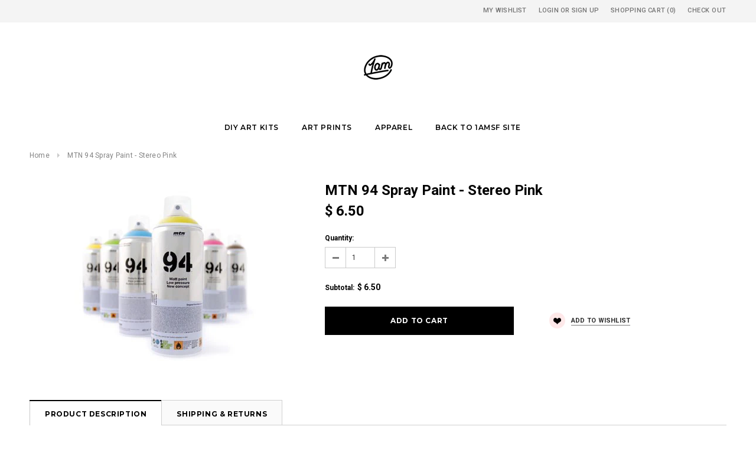

--- FILE ---
content_type: text/html; charset=utf-8
request_url: https://shop.1amsf.com/products/mtn-94-spray-paint-stereo-pink
body_size: 23679
content:
<!doctype html>
<!--[if lt IE 7]><html class="no-js lt-ie9 lt-ie8 lt-ie7" lang="en"> <![endif]-->
<!--[if IE 7]><html class="no-js lt-ie9 lt-ie8" lang="en"> <![endif]-->
<!--[if IE 8]><html class="no-js lt-ie9" lang="en"> <![endif]-->
<!--[if IE 9 ]><html class="ie9 no-js"> <![endif]-->
<!--[if (gt IE 9)|!(IE)]><!--> <html class="no-js"> <!--<![endif]-->
<head>

  <!-- Basic page needs ================================================== -->
  <meta charset="utf-8">
  <meta http-equiv="X-UA-Compatible" content="IE=edge,chrome=1">
	
  <!-- Title and description ================================================== -->
  <title>
  MTN 94 Spray Paint - Stereo Pink &ndash; 1AM
  </title>

  
  <meta name="description" content="Ultra fast drying, matte finish, low pressure, and high opacity. High quality pigments and nine step chromatic gradation for an incredible range of shading. 400ml">
  

  <!-- Product meta ================================================== -->
  





<meta property="og:site_name" content="1AM">
<meta property="og:url" content="https://shop.1amsf.com/products/mtn-94-spray-paint-stereo-pink">
<meta property="og:title" content="MTN 94 Spray Paint - Stereo Pink">
<meta property="og:type" content="product">
<meta property="og:description" content="Ultra fast drying, matte finish, low pressure, and high opacity. High quality pigments and nine step chromatic gradation for an incredible range of shading. 400ml">

  <meta property="og:price:amount" content="6.50">
  <meta property="og:price:currency" content="USD">

<meta property="og:image" content="http://shop.1amsf.com/cdn/shop/products/mtn-94_assorted_52380755-2485-453f-a33e-6be29f1474f5_1200x1200.jpeg?v=1571438998">
<meta property="og:image:secure_url" content="https://shop.1amsf.com/cdn/shop/products/mtn-94_assorted_52380755-2485-453f-a33e-6be29f1474f5_1200x1200.jpeg?v=1571438998">


  <meta name="twitter:site" content="@1amsf">

<meta name="twitter:card" content="summary_large_image">
<meta name="twitter:title" content="MTN 94 Spray Paint - Stereo Pink">
<meta name="twitter:description" content="Ultra fast drying, matte finish, low pressure, and high opacity. High quality pigments and nine step chromatic gradation for an incredible range of shading. 400ml">

  <!-- /snippets/twitter-card.liquid -->





  <meta name="twitter:card" content="product">
  <meta name="twitter:title" content="MTN 94 Spray Paint - Stereo Pink">
  <meta name="twitter:description" content="Ultra fast drying, matte finish, low pressure, and high opacity.
High quality pigments and nine step chromatic gradation for an incredible range of shading.
400ml">
  <meta name="twitter:image" content="https://shop.1amsf.com/cdn/shop/products/mtn-94_assorted_52380755-2485-453f-a33e-6be29f1474f5_medium.jpeg?v=1571438998">
  <meta name="twitter:image:width" content="240">
  <meta name="twitter:image:height" content="240">
  <meta name="twitter:label1" content="Price">
  <meta name="twitter:data1" content="$ 6.50 USD">
  
  <meta name="twitter:label2" content="Brand">
  <meta name="twitter:data2" content="Montana Colors">
  



  <!-- Helpers ================================================== -->
  <link rel="canonical" href="https://shop.1amsf.com/products/mtn-94-spray-paint-stereo-pink">
  <meta name="viewport" content="width=device-width,initial-scale=1">
  
  <!-- Favicon -->
   
 
   <!-- fonts -->
  
<script type="text/javascript">
  WebFontConfig = {
    google: { families: [ 
      
          'Montserrat:100,200,300,400,500,600,700,800,900'
	  
      
      
      	
      		,
      	      
        'Roboto:100,200,300,400,500,600,700,800,900'
	  
      
      
      	
      		,
      	      
        'Roboto Condensed:100,200,300,400,500,600,700,800,900'
	  
      
      
    ] }
  };
  (function() {
    var wf = document.createElement('script');
    wf.src = ('https:' == document.location.protocol ? 'https' : 'http') +
      '://ajax.googleapis.com/ajax/libs/webfont/1/webfont.js';
    wf.type = 'text/javascript';
    wf.async = 'true';
    var s = document.getElementsByTagName('script')[0];
    s.parentNode.insertBefore(wf, s);
  })(); 
</script>

  
   <!-- Styles -->
   <link href="//shop.1amsf.com/cdn/shop/t/4/assets/bootstrap.min.css?v=125365494255861483591552095953" rel="stylesheet" type="text/css" media="all" />
<link rel="stylesheet" href="//maxcdn.bootstrapcdn.com/font-awesome/4.7.0/css/font-awesome.min.css">
<link rel="stylesheet" type="text/css" href="//cdn.jsdelivr.net/jquery.slick/1.6.0/slick.css"/>

<!-- Theme base and media queries -->
<link href="//shop.1amsf.com/cdn/shop/t/4/assets/owl.carousel.css?v=110508842938087914561552095968" rel="stylesheet" type="text/css" media="all" />
<link href="//shop.1amsf.com/cdn/shop/t/4/assets/owl.theme.css?v=26972935624028443691552095968" rel="stylesheet" type="text/css" media="all" />
<link href="//shop.1amsf.com/cdn/shop/t/4/assets/jcarousel.css?v=140402818170508073921552095963" rel="stylesheet" type="text/css" media="all" />
<link href="//shop.1amsf.com/cdn/shop/t/4/assets/selectize.bootstrap3.css?v=118966386664581825661552095968" rel="stylesheet" type="text/css" media="all" />
<link href="//shop.1amsf.com/cdn/shop/t/4/assets/jquery.fancybox.css?v=89610375720255671161552095964" rel="stylesheet" type="text/css" media="all" />
<link href="//shop.1amsf.com/cdn/shop/t/4/assets/component.css?v=167576966610831123851552095958" rel="stylesheet" type="text/css" media="all" />
<link href="//shop.1amsf.com/cdn/shop/t/4/assets/theme-styles.css?v=91256684706857338021594624405" rel="stylesheet" type="text/css" media="all" />
<link href="//shop.1amsf.com/cdn/shop/t/4/assets/theme-styles-setting.css?v=153852224801314154681552096576" rel="stylesheet" type="text/css" media="all" />
<link href="//shop.1amsf.com/cdn/shop/t/4/assets/theme-styles-responsive.css?v=32849316780599675441728518288" rel="stylesheet" type="text/css" media="all" />
<link href="//shop.1amsf.com/cdn/shop/t/4/assets/animate.css?v=107502980827701580791552095952" rel="stylesheet" type="text/css" media="all" />

  
   <!-- Scripts -->
  <script src="//ajax.googleapis.com/ajax/libs/jquery/1.11.0/jquery.min.js" type="text/javascript"></script>
<script src="//shop.1amsf.com/cdn/shop/t/4/assets/jquery-cookie.min.js?v=72365755745404048181552095963" type="text/javascript"></script>
<script src="//shop.1amsf.com/cdn/shop/t/4/assets/selectize.min.js?v=74685606144567451161552095969" type="text/javascript"></script>
<script src="//shop.1amsf.com/cdn/shop/t/4/assets/jquery.nicescroll.min.js?v=166122000064107150281552095965" type="text/javascript"></script>

<script>
  window.ajax_cart = true;
  window.money_format = "$ {{amount}} USD";
  window.shop_currency = "USD";
  window.show_multiple_currencies = false;
  window.loading_url = "//shop.1amsf.com/cdn/shop/t/4/assets/loading.gif?v=50837312686733260831552095967"; 
  window.use_color_swatch = true;
  window.product_image_resize = false;
  window.enable_sidebar_multiple_choice = false;
  window.dropdowncart_type = "hover";
  window.file_url = "//shop.1amsf.com/cdn/shop/files/?v=697";
  window.asset_url = "";
  window.images_size = {
    is_crop: false,
    ratio_width : 1,
    ratio_height : 1.35,
  };
  window.inventory_text = {
    in_stock: "In stock",
    many_in_stock: "Many in stock",
    out_of_stock: "Out of stock",
    add_to_cart: "Add to Cart",
    sold_out: "Sold Out",
    unavailable: "Unavailable"
  };
          
  window.multi_lang = false;
</script>



  <!-- Header hook for plugins ================================================== -->
  <script>window.performance && window.performance.mark && window.performance.mark('shopify.content_for_header.start');</script><meta id="shopify-digital-wallet" name="shopify-digital-wallet" content="/3712397/digital_wallets/dialog">
<meta name="shopify-checkout-api-token" content="71cbfe6318cca28070ac2b30a28e2d38">
<meta id="in-context-paypal-metadata" data-shop-id="3712397" data-venmo-supported="false" data-environment="production" data-locale="en_US" data-paypal-v4="true" data-currency="USD">
<link rel="alternate" type="application/json+oembed" href="https://shop.1amsf.com/products/mtn-94-spray-paint-stereo-pink.oembed">
<script async="async" src="/checkouts/internal/preloads.js?locale=en-US"></script>
<link rel="preconnect" href="https://shop.app" crossorigin="anonymous">
<script async="async" src="https://shop.app/checkouts/internal/preloads.js?locale=en-US&shop_id=3712397" crossorigin="anonymous"></script>
<script id="shopify-features" type="application/json">{"accessToken":"71cbfe6318cca28070ac2b30a28e2d38","betas":["rich-media-storefront-analytics"],"domain":"shop.1amsf.com","predictiveSearch":true,"shopId":3712397,"locale":"en"}</script>
<script>var Shopify = Shopify || {};
Shopify.shop = "store1amsf-com-2.myshopify.com";
Shopify.locale = "en";
Shopify.currency = {"active":"USD","rate":"1.0"};
Shopify.country = "US";
Shopify.theme = {"name":"ella-1-0-0-sections-ready-center-header","id":47388917839,"schema_name":"Ella","schema_version":"2.0.8","theme_store_id":null,"role":"main"};
Shopify.theme.handle = "null";
Shopify.theme.style = {"id":null,"handle":null};
Shopify.cdnHost = "shop.1amsf.com/cdn";
Shopify.routes = Shopify.routes || {};
Shopify.routes.root = "/";</script>
<script type="module">!function(o){(o.Shopify=o.Shopify||{}).modules=!0}(window);</script>
<script>!function(o){function n(){var o=[];function n(){o.push(Array.prototype.slice.apply(arguments))}return n.q=o,n}var t=o.Shopify=o.Shopify||{};t.loadFeatures=n(),t.autoloadFeatures=n()}(window);</script>
<script>
  window.ShopifyPay = window.ShopifyPay || {};
  window.ShopifyPay.apiHost = "shop.app\/pay";
  window.ShopifyPay.redirectState = null;
</script>
<script id="shop-js-analytics" type="application/json">{"pageType":"product"}</script>
<script defer="defer" async type="module" src="//shop.1amsf.com/cdn/shopifycloud/shop-js/modules/v2/client.init-shop-cart-sync_BT-GjEfc.en.esm.js"></script>
<script defer="defer" async type="module" src="//shop.1amsf.com/cdn/shopifycloud/shop-js/modules/v2/chunk.common_D58fp_Oc.esm.js"></script>
<script defer="defer" async type="module" src="//shop.1amsf.com/cdn/shopifycloud/shop-js/modules/v2/chunk.modal_xMitdFEc.esm.js"></script>
<script type="module">
  await import("//shop.1amsf.com/cdn/shopifycloud/shop-js/modules/v2/client.init-shop-cart-sync_BT-GjEfc.en.esm.js");
await import("//shop.1amsf.com/cdn/shopifycloud/shop-js/modules/v2/chunk.common_D58fp_Oc.esm.js");
await import("//shop.1amsf.com/cdn/shopifycloud/shop-js/modules/v2/chunk.modal_xMitdFEc.esm.js");

  window.Shopify.SignInWithShop?.initShopCartSync?.({"fedCMEnabled":true,"windoidEnabled":true});

</script>
<script>
  window.Shopify = window.Shopify || {};
  if (!window.Shopify.featureAssets) window.Shopify.featureAssets = {};
  window.Shopify.featureAssets['shop-js'] = {"shop-cart-sync":["modules/v2/client.shop-cart-sync_DZOKe7Ll.en.esm.js","modules/v2/chunk.common_D58fp_Oc.esm.js","modules/v2/chunk.modal_xMitdFEc.esm.js"],"init-fed-cm":["modules/v2/client.init-fed-cm_B6oLuCjv.en.esm.js","modules/v2/chunk.common_D58fp_Oc.esm.js","modules/v2/chunk.modal_xMitdFEc.esm.js"],"shop-cash-offers":["modules/v2/client.shop-cash-offers_D2sdYoxE.en.esm.js","modules/v2/chunk.common_D58fp_Oc.esm.js","modules/v2/chunk.modal_xMitdFEc.esm.js"],"shop-login-button":["modules/v2/client.shop-login-button_QeVjl5Y3.en.esm.js","modules/v2/chunk.common_D58fp_Oc.esm.js","modules/v2/chunk.modal_xMitdFEc.esm.js"],"pay-button":["modules/v2/client.pay-button_DXTOsIq6.en.esm.js","modules/v2/chunk.common_D58fp_Oc.esm.js","modules/v2/chunk.modal_xMitdFEc.esm.js"],"shop-button":["modules/v2/client.shop-button_DQZHx9pm.en.esm.js","modules/v2/chunk.common_D58fp_Oc.esm.js","modules/v2/chunk.modal_xMitdFEc.esm.js"],"avatar":["modules/v2/client.avatar_BTnouDA3.en.esm.js"],"init-windoid":["modules/v2/client.init-windoid_CR1B-cfM.en.esm.js","modules/v2/chunk.common_D58fp_Oc.esm.js","modules/v2/chunk.modal_xMitdFEc.esm.js"],"init-shop-for-new-customer-accounts":["modules/v2/client.init-shop-for-new-customer-accounts_C_vY_xzh.en.esm.js","modules/v2/client.shop-login-button_QeVjl5Y3.en.esm.js","modules/v2/chunk.common_D58fp_Oc.esm.js","modules/v2/chunk.modal_xMitdFEc.esm.js"],"init-shop-email-lookup-coordinator":["modules/v2/client.init-shop-email-lookup-coordinator_BI7n9ZSv.en.esm.js","modules/v2/chunk.common_D58fp_Oc.esm.js","modules/v2/chunk.modal_xMitdFEc.esm.js"],"init-shop-cart-sync":["modules/v2/client.init-shop-cart-sync_BT-GjEfc.en.esm.js","modules/v2/chunk.common_D58fp_Oc.esm.js","modules/v2/chunk.modal_xMitdFEc.esm.js"],"shop-toast-manager":["modules/v2/client.shop-toast-manager_DiYdP3xc.en.esm.js","modules/v2/chunk.common_D58fp_Oc.esm.js","modules/v2/chunk.modal_xMitdFEc.esm.js"],"init-customer-accounts":["modules/v2/client.init-customer-accounts_D9ZNqS-Q.en.esm.js","modules/v2/client.shop-login-button_QeVjl5Y3.en.esm.js","modules/v2/chunk.common_D58fp_Oc.esm.js","modules/v2/chunk.modal_xMitdFEc.esm.js"],"init-customer-accounts-sign-up":["modules/v2/client.init-customer-accounts-sign-up_iGw4briv.en.esm.js","modules/v2/client.shop-login-button_QeVjl5Y3.en.esm.js","modules/v2/chunk.common_D58fp_Oc.esm.js","modules/v2/chunk.modal_xMitdFEc.esm.js"],"shop-follow-button":["modules/v2/client.shop-follow-button_CqMgW2wH.en.esm.js","modules/v2/chunk.common_D58fp_Oc.esm.js","modules/v2/chunk.modal_xMitdFEc.esm.js"],"checkout-modal":["modules/v2/client.checkout-modal_xHeaAweL.en.esm.js","modules/v2/chunk.common_D58fp_Oc.esm.js","modules/v2/chunk.modal_xMitdFEc.esm.js"],"shop-login":["modules/v2/client.shop-login_D91U-Q7h.en.esm.js","modules/v2/chunk.common_D58fp_Oc.esm.js","modules/v2/chunk.modal_xMitdFEc.esm.js"],"lead-capture":["modules/v2/client.lead-capture_BJmE1dJe.en.esm.js","modules/v2/chunk.common_D58fp_Oc.esm.js","modules/v2/chunk.modal_xMitdFEc.esm.js"],"payment-terms":["modules/v2/client.payment-terms_Ci9AEqFq.en.esm.js","modules/v2/chunk.common_D58fp_Oc.esm.js","modules/v2/chunk.modal_xMitdFEc.esm.js"]};
</script>
<script>(function() {
  var isLoaded = false;
  function asyncLoad() {
    if (isLoaded) return;
    isLoaded = true;
    var urls = ["\/\/shopify.privy.com\/widget.js?shop=store1amsf-com-2.myshopify.com","https:\/\/accessories.w3apps.co\/js\/accessories.js?shop=store1amsf-com-2.myshopify.com"];
    for (var i = 0; i < urls.length; i++) {
      var s = document.createElement('script');
      s.type = 'text/javascript';
      s.async = true;
      s.src = urls[i];
      var x = document.getElementsByTagName('script')[0];
      x.parentNode.insertBefore(s, x);
    }
  };
  if(window.attachEvent) {
    window.attachEvent('onload', asyncLoad);
  } else {
    window.addEventListener('load', asyncLoad, false);
  }
})();</script>
<script id="__st">var __st={"a":3712397,"offset":-28800,"reqid":"5fe83afd-2d86-4e35-8077-883b0d01451e-1769231072","pageurl":"shop.1amsf.com\/products\/mtn-94-spray-paint-stereo-pink","u":"a213d199d034","p":"product","rtyp":"product","rid":246762337};</script>
<script>window.ShopifyPaypalV4VisibilityTracking = true;</script>
<script id="captcha-bootstrap">!function(){'use strict';const t='contact',e='account',n='new_comment',o=[[t,t],['blogs',n],['comments',n],[t,'customer']],c=[[e,'customer_login'],[e,'guest_login'],[e,'recover_customer_password'],[e,'create_customer']],r=t=>t.map((([t,e])=>`form[action*='/${t}']:not([data-nocaptcha='true']) input[name='form_type'][value='${e}']`)).join(','),a=t=>()=>t?[...document.querySelectorAll(t)].map((t=>t.form)):[];function s(){const t=[...o],e=r(t);return a(e)}const i='password',u='form_key',d=['recaptcha-v3-token','g-recaptcha-response','h-captcha-response',i],f=()=>{try{return window.sessionStorage}catch{return}},m='__shopify_v',_=t=>t.elements[u];function p(t,e,n=!1){try{const o=window.sessionStorage,c=JSON.parse(o.getItem(e)),{data:r}=function(t){const{data:e,action:n}=t;return t[m]||n?{data:e,action:n}:{data:t,action:n}}(c);for(const[e,n]of Object.entries(r))t.elements[e]&&(t.elements[e].value=n);n&&o.removeItem(e)}catch(o){console.error('form repopulation failed',{error:o})}}const l='form_type',E='cptcha';function T(t){t.dataset[E]=!0}const w=window,h=w.document,L='Shopify',v='ce_forms',y='captcha';let A=!1;((t,e)=>{const n=(g='f06e6c50-85a8-45c8-87d0-21a2b65856fe',I='https://cdn.shopify.com/shopifycloud/storefront-forms-hcaptcha/ce_storefront_forms_captcha_hcaptcha.v1.5.2.iife.js',D={infoText:'Protected by hCaptcha',privacyText:'Privacy',termsText:'Terms'},(t,e,n)=>{const o=w[L][v],c=o.bindForm;if(c)return c(t,g,e,D).then(n);var r;o.q.push([[t,g,e,D],n]),r=I,A||(h.body.append(Object.assign(h.createElement('script'),{id:'captcha-provider',async:!0,src:r})),A=!0)});var g,I,D;w[L]=w[L]||{},w[L][v]=w[L][v]||{},w[L][v].q=[],w[L][y]=w[L][y]||{},w[L][y].protect=function(t,e){n(t,void 0,e),T(t)},Object.freeze(w[L][y]),function(t,e,n,w,h,L){const[v,y,A,g]=function(t,e,n){const i=e?o:[],u=t?c:[],d=[...i,...u],f=r(d),m=r(i),_=r(d.filter((([t,e])=>n.includes(e))));return[a(f),a(m),a(_),s()]}(w,h,L),I=t=>{const e=t.target;return e instanceof HTMLFormElement?e:e&&e.form},D=t=>v().includes(t);t.addEventListener('submit',(t=>{const e=I(t);if(!e)return;const n=D(e)&&!e.dataset.hcaptchaBound&&!e.dataset.recaptchaBound,o=_(e),c=g().includes(e)&&(!o||!o.value);(n||c)&&t.preventDefault(),c&&!n&&(function(t){try{if(!f())return;!function(t){const e=f();if(!e)return;const n=_(t);if(!n)return;const o=n.value;o&&e.removeItem(o)}(t);const e=Array.from(Array(32),(()=>Math.random().toString(36)[2])).join('');!function(t,e){_(t)||t.append(Object.assign(document.createElement('input'),{type:'hidden',name:u})),t.elements[u].value=e}(t,e),function(t,e){const n=f();if(!n)return;const o=[...t.querySelectorAll(`input[type='${i}']`)].map((({name:t})=>t)),c=[...d,...o],r={};for(const[a,s]of new FormData(t).entries())c.includes(a)||(r[a]=s);n.setItem(e,JSON.stringify({[m]:1,action:t.action,data:r}))}(t,e)}catch(e){console.error('failed to persist form',e)}}(e),e.submit())}));const S=(t,e)=>{t&&!t.dataset[E]&&(n(t,e.some((e=>e===t))),T(t))};for(const o of['focusin','change'])t.addEventListener(o,(t=>{const e=I(t);D(e)&&S(e,y())}));const B=e.get('form_key'),M=e.get(l),P=B&&M;t.addEventListener('DOMContentLoaded',(()=>{const t=y();if(P)for(const e of t)e.elements[l].value===M&&p(e,B);[...new Set([...A(),...v().filter((t=>'true'===t.dataset.shopifyCaptcha))])].forEach((e=>S(e,t)))}))}(h,new URLSearchParams(w.location.search),n,t,e,['guest_login'])})(!0,!0)}();</script>
<script integrity="sha256-4kQ18oKyAcykRKYeNunJcIwy7WH5gtpwJnB7kiuLZ1E=" data-source-attribution="shopify.loadfeatures" defer="defer" src="//shop.1amsf.com/cdn/shopifycloud/storefront/assets/storefront/load_feature-a0a9edcb.js" crossorigin="anonymous"></script>
<script crossorigin="anonymous" defer="defer" src="//shop.1amsf.com/cdn/shopifycloud/storefront/assets/shopify_pay/storefront-65b4c6d7.js?v=20250812"></script>
<script data-source-attribution="shopify.dynamic_checkout.dynamic.init">var Shopify=Shopify||{};Shopify.PaymentButton=Shopify.PaymentButton||{isStorefrontPortableWallets:!0,init:function(){window.Shopify.PaymentButton.init=function(){};var t=document.createElement("script");t.src="https://shop.1amsf.com/cdn/shopifycloud/portable-wallets/latest/portable-wallets.en.js",t.type="module",document.head.appendChild(t)}};
</script>
<script data-source-attribution="shopify.dynamic_checkout.buyer_consent">
  function portableWalletsHideBuyerConsent(e){var t=document.getElementById("shopify-buyer-consent"),n=document.getElementById("shopify-subscription-policy-button");t&&n&&(t.classList.add("hidden"),t.setAttribute("aria-hidden","true"),n.removeEventListener("click",e))}function portableWalletsShowBuyerConsent(e){var t=document.getElementById("shopify-buyer-consent"),n=document.getElementById("shopify-subscription-policy-button");t&&n&&(t.classList.remove("hidden"),t.removeAttribute("aria-hidden"),n.addEventListener("click",e))}window.Shopify?.PaymentButton&&(window.Shopify.PaymentButton.hideBuyerConsent=portableWalletsHideBuyerConsent,window.Shopify.PaymentButton.showBuyerConsent=portableWalletsShowBuyerConsent);
</script>
<script data-source-attribution="shopify.dynamic_checkout.cart.bootstrap">document.addEventListener("DOMContentLoaded",(function(){function t(){return document.querySelector("shopify-accelerated-checkout-cart, shopify-accelerated-checkout")}if(t())Shopify.PaymentButton.init();else{new MutationObserver((function(e,n){t()&&(Shopify.PaymentButton.init(),n.disconnect())})).observe(document.body,{childList:!0,subtree:!0})}}));
</script>
<link id="shopify-accelerated-checkout-styles" rel="stylesheet" media="screen" href="https://shop.1amsf.com/cdn/shopifycloud/portable-wallets/latest/accelerated-checkout-backwards-compat.css" crossorigin="anonymous">
<style id="shopify-accelerated-checkout-cart">
        #shopify-buyer-consent {
  margin-top: 1em;
  display: inline-block;
  width: 100%;
}

#shopify-buyer-consent.hidden {
  display: none;
}

#shopify-subscription-policy-button {
  background: none;
  border: none;
  padding: 0;
  text-decoration: underline;
  font-size: inherit;
  cursor: pointer;
}

#shopify-subscription-policy-button::before {
  box-shadow: none;
}

      </style>

<script>window.performance && window.performance.mark && window.performance.mark('shopify.content_for_header.end');</script>

  <!--[if lt IE 9]>
  <script src="//html5shiv.googlecode.com/svn/trunk/html5.js" type="text/javascript"></script>
  <![endif]-->

  
  


 
  
   
  
<link href="https://monorail-edge.shopifysvc.com" rel="dns-prefetch">
<script>(function(){if ("sendBeacon" in navigator && "performance" in window) {try {var session_token_from_headers = performance.getEntriesByType('navigation')[0].serverTiming.find(x => x.name == '_s').description;} catch {var session_token_from_headers = undefined;}var session_cookie_matches = document.cookie.match(/_shopify_s=([^;]*)/);var session_token_from_cookie = session_cookie_matches && session_cookie_matches.length === 2 ? session_cookie_matches[1] : "";var session_token = session_token_from_headers || session_token_from_cookie || "";function handle_abandonment_event(e) {var entries = performance.getEntries().filter(function(entry) {return /monorail-edge.shopifysvc.com/.test(entry.name);});if (!window.abandonment_tracked && entries.length === 0) {window.abandonment_tracked = true;var currentMs = Date.now();var navigation_start = performance.timing.navigationStart;var payload = {shop_id: 3712397,url: window.location.href,navigation_start,duration: currentMs - navigation_start,session_token,page_type: "product"};window.navigator.sendBeacon("https://monorail-edge.shopifysvc.com/v1/produce", JSON.stringify({schema_id: "online_store_buyer_site_abandonment/1.1",payload: payload,metadata: {event_created_at_ms: currentMs,event_sent_at_ms: currentMs}}));}}window.addEventListener('pagehide', handle_abandonment_event);}}());</script>
<script id="web-pixels-manager-setup">(function e(e,d,r,n,o){if(void 0===o&&(o={}),!Boolean(null===(a=null===(i=window.Shopify)||void 0===i?void 0:i.analytics)||void 0===a?void 0:a.replayQueue)){var i,a;window.Shopify=window.Shopify||{};var t=window.Shopify;t.analytics=t.analytics||{};var s=t.analytics;s.replayQueue=[],s.publish=function(e,d,r){return s.replayQueue.push([e,d,r]),!0};try{self.performance.mark("wpm:start")}catch(e){}var l=function(){var e={modern:/Edge?\/(1{2}[4-9]|1[2-9]\d|[2-9]\d{2}|\d{4,})\.\d+(\.\d+|)|Firefox\/(1{2}[4-9]|1[2-9]\d|[2-9]\d{2}|\d{4,})\.\d+(\.\d+|)|Chrom(ium|e)\/(9{2}|\d{3,})\.\d+(\.\d+|)|(Maci|X1{2}).+ Version\/(15\.\d+|(1[6-9]|[2-9]\d|\d{3,})\.\d+)([,.]\d+|)( \(\w+\)|)( Mobile\/\w+|) Safari\/|Chrome.+OPR\/(9{2}|\d{3,})\.\d+\.\d+|(CPU[ +]OS|iPhone[ +]OS|CPU[ +]iPhone|CPU IPhone OS|CPU iPad OS)[ +]+(15[._]\d+|(1[6-9]|[2-9]\d|\d{3,})[._]\d+)([._]\d+|)|Android:?[ /-](13[3-9]|1[4-9]\d|[2-9]\d{2}|\d{4,})(\.\d+|)(\.\d+|)|Android.+Firefox\/(13[5-9]|1[4-9]\d|[2-9]\d{2}|\d{4,})\.\d+(\.\d+|)|Android.+Chrom(ium|e)\/(13[3-9]|1[4-9]\d|[2-9]\d{2}|\d{4,})\.\d+(\.\d+|)|SamsungBrowser\/([2-9]\d|\d{3,})\.\d+/,legacy:/Edge?\/(1[6-9]|[2-9]\d|\d{3,})\.\d+(\.\d+|)|Firefox\/(5[4-9]|[6-9]\d|\d{3,})\.\d+(\.\d+|)|Chrom(ium|e)\/(5[1-9]|[6-9]\d|\d{3,})\.\d+(\.\d+|)([\d.]+$|.*Safari\/(?![\d.]+ Edge\/[\d.]+$))|(Maci|X1{2}).+ Version\/(10\.\d+|(1[1-9]|[2-9]\d|\d{3,})\.\d+)([,.]\d+|)( \(\w+\)|)( Mobile\/\w+|) Safari\/|Chrome.+OPR\/(3[89]|[4-9]\d|\d{3,})\.\d+\.\d+|(CPU[ +]OS|iPhone[ +]OS|CPU[ +]iPhone|CPU IPhone OS|CPU iPad OS)[ +]+(10[._]\d+|(1[1-9]|[2-9]\d|\d{3,})[._]\d+)([._]\d+|)|Android:?[ /-](13[3-9]|1[4-9]\d|[2-9]\d{2}|\d{4,})(\.\d+|)(\.\d+|)|Mobile Safari.+OPR\/([89]\d|\d{3,})\.\d+\.\d+|Android.+Firefox\/(13[5-9]|1[4-9]\d|[2-9]\d{2}|\d{4,})\.\d+(\.\d+|)|Android.+Chrom(ium|e)\/(13[3-9]|1[4-9]\d|[2-9]\d{2}|\d{4,})\.\d+(\.\d+|)|Android.+(UC? ?Browser|UCWEB|U3)[ /]?(15\.([5-9]|\d{2,})|(1[6-9]|[2-9]\d|\d{3,})\.\d+)\.\d+|SamsungBrowser\/(5\.\d+|([6-9]|\d{2,})\.\d+)|Android.+MQ{2}Browser\/(14(\.(9|\d{2,})|)|(1[5-9]|[2-9]\d|\d{3,})(\.\d+|))(\.\d+|)|K[Aa][Ii]OS\/(3\.\d+|([4-9]|\d{2,})\.\d+)(\.\d+|)/},d=e.modern,r=e.legacy,n=navigator.userAgent;return n.match(d)?"modern":n.match(r)?"legacy":"unknown"}(),u="modern"===l?"modern":"legacy",c=(null!=n?n:{modern:"",legacy:""})[u],f=function(e){return[e.baseUrl,"/wpm","/b",e.hashVersion,"modern"===e.buildTarget?"m":"l",".js"].join("")}({baseUrl:d,hashVersion:r,buildTarget:u}),m=function(e){var d=e.version,r=e.bundleTarget,n=e.surface,o=e.pageUrl,i=e.monorailEndpoint;return{emit:function(e){var a=e.status,t=e.errorMsg,s=(new Date).getTime(),l=JSON.stringify({metadata:{event_sent_at_ms:s},events:[{schema_id:"web_pixels_manager_load/3.1",payload:{version:d,bundle_target:r,page_url:o,status:a,surface:n,error_msg:t},metadata:{event_created_at_ms:s}}]});if(!i)return console&&console.warn&&console.warn("[Web Pixels Manager] No Monorail endpoint provided, skipping logging."),!1;try{return self.navigator.sendBeacon.bind(self.navigator)(i,l)}catch(e){}var u=new XMLHttpRequest;try{return u.open("POST",i,!0),u.setRequestHeader("Content-Type","text/plain"),u.send(l),!0}catch(e){return console&&console.warn&&console.warn("[Web Pixels Manager] Got an unhandled error while logging to Monorail."),!1}}}}({version:r,bundleTarget:l,surface:e.surface,pageUrl:self.location.href,monorailEndpoint:e.monorailEndpoint});try{o.browserTarget=l,function(e){var d=e.src,r=e.async,n=void 0===r||r,o=e.onload,i=e.onerror,a=e.sri,t=e.scriptDataAttributes,s=void 0===t?{}:t,l=document.createElement("script"),u=document.querySelector("head"),c=document.querySelector("body");if(l.async=n,l.src=d,a&&(l.integrity=a,l.crossOrigin="anonymous"),s)for(var f in s)if(Object.prototype.hasOwnProperty.call(s,f))try{l.dataset[f]=s[f]}catch(e){}if(o&&l.addEventListener("load",o),i&&l.addEventListener("error",i),u)u.appendChild(l);else{if(!c)throw new Error("Did not find a head or body element to append the script");c.appendChild(l)}}({src:f,async:!0,onload:function(){if(!function(){var e,d;return Boolean(null===(d=null===(e=window.Shopify)||void 0===e?void 0:e.analytics)||void 0===d?void 0:d.initialized)}()){var d=window.webPixelsManager.init(e)||void 0;if(d){var r=window.Shopify.analytics;r.replayQueue.forEach((function(e){var r=e[0],n=e[1],o=e[2];d.publishCustomEvent(r,n,o)})),r.replayQueue=[],r.publish=d.publishCustomEvent,r.visitor=d.visitor,r.initialized=!0}}},onerror:function(){return m.emit({status:"failed",errorMsg:"".concat(f," has failed to load")})},sri:function(e){var d=/^sha384-[A-Za-z0-9+/=]+$/;return"string"==typeof e&&d.test(e)}(c)?c:"",scriptDataAttributes:o}),m.emit({status:"loading"})}catch(e){m.emit({status:"failed",errorMsg:(null==e?void 0:e.message)||"Unknown error"})}}})({shopId: 3712397,storefrontBaseUrl: "https://shop.1amsf.com",extensionsBaseUrl: "https://extensions.shopifycdn.com/cdn/shopifycloud/web-pixels-manager",monorailEndpoint: "https://monorail-edge.shopifysvc.com/unstable/produce_batch",surface: "storefront-renderer",enabledBetaFlags: ["2dca8a86"],webPixelsConfigList: [{"id":"62128377","eventPayloadVersion":"v1","runtimeContext":"LAX","scriptVersion":"1","type":"CUSTOM","privacyPurposes":["MARKETING"],"name":"Meta pixel (migrated)"},{"id":"84377849","eventPayloadVersion":"v1","runtimeContext":"LAX","scriptVersion":"1","type":"CUSTOM","privacyPurposes":["ANALYTICS"],"name":"Google Analytics tag (migrated)"},{"id":"shopify-app-pixel","configuration":"{}","eventPayloadVersion":"v1","runtimeContext":"STRICT","scriptVersion":"0450","apiClientId":"shopify-pixel","type":"APP","privacyPurposes":["ANALYTICS","MARKETING"]},{"id":"shopify-custom-pixel","eventPayloadVersion":"v1","runtimeContext":"LAX","scriptVersion":"0450","apiClientId":"shopify-pixel","type":"CUSTOM","privacyPurposes":["ANALYTICS","MARKETING"]}],isMerchantRequest: false,initData: {"shop":{"name":"1AM","paymentSettings":{"currencyCode":"USD"},"myshopifyDomain":"store1amsf-com-2.myshopify.com","countryCode":"US","storefrontUrl":"https:\/\/shop.1amsf.com"},"customer":null,"cart":null,"checkout":null,"productVariants":[{"price":{"amount":6.5,"currencyCode":"USD"},"product":{"title":"MTN 94 Spray Paint - Stereo Pink","vendor":"Montana Colors","id":"246762337","untranslatedTitle":"MTN 94 Spray Paint - Stereo Pink","url":"\/products\/mtn-94-spray-paint-stereo-pink","type":"Spray Paint"},"id":"561980253","image":{"src":"\/\/shop.1amsf.com\/cdn\/shop\/products\/mtn-94_assorted_52380755-2485-453f-a33e-6be29f1474f5.jpeg?v=1571438998"},"sku":"MTN-94_RV-87","title":"Stereo Pink","untranslatedTitle":"Stereo Pink"}],"purchasingCompany":null},},"https://shop.1amsf.com/cdn","fcfee988w5aeb613cpc8e4bc33m6693e112",{"modern":"","legacy":""},{"shopId":"3712397","storefrontBaseUrl":"https:\/\/shop.1amsf.com","extensionBaseUrl":"https:\/\/extensions.shopifycdn.com\/cdn\/shopifycloud\/web-pixels-manager","surface":"storefront-renderer","enabledBetaFlags":"[\"2dca8a86\"]","isMerchantRequest":"false","hashVersion":"fcfee988w5aeb613cpc8e4bc33m6693e112","publish":"custom","events":"[[\"page_viewed\",{}],[\"product_viewed\",{\"productVariant\":{\"price\":{\"amount\":6.5,\"currencyCode\":\"USD\"},\"product\":{\"title\":\"MTN 94 Spray Paint - Stereo Pink\",\"vendor\":\"Montana Colors\",\"id\":\"246762337\",\"untranslatedTitle\":\"MTN 94 Spray Paint - Stereo Pink\",\"url\":\"\/products\/mtn-94-spray-paint-stereo-pink\",\"type\":\"Spray Paint\"},\"id\":\"561980253\",\"image\":{\"src\":\"\/\/shop.1amsf.com\/cdn\/shop\/products\/mtn-94_assorted_52380755-2485-453f-a33e-6be29f1474f5.jpeg?v=1571438998\"},\"sku\":\"MTN-94_RV-87\",\"title\":\"Stereo Pink\",\"untranslatedTitle\":\"Stereo Pink\"}}]]"});</script><script>
  window.ShopifyAnalytics = window.ShopifyAnalytics || {};
  window.ShopifyAnalytics.meta = window.ShopifyAnalytics.meta || {};
  window.ShopifyAnalytics.meta.currency = 'USD';
  var meta = {"product":{"id":246762337,"gid":"gid:\/\/shopify\/Product\/246762337","vendor":"Montana Colors","type":"Spray Paint","handle":"mtn-94-spray-paint-stereo-pink","variants":[{"id":561980253,"price":650,"name":"MTN 94 Spray Paint - Stereo Pink - Stereo Pink","public_title":"Stereo Pink","sku":"MTN-94_RV-87"}],"remote":false},"page":{"pageType":"product","resourceType":"product","resourceId":246762337,"requestId":"5fe83afd-2d86-4e35-8077-883b0d01451e-1769231072"}};
  for (var attr in meta) {
    window.ShopifyAnalytics.meta[attr] = meta[attr];
  }
</script>
<script class="analytics">
  (function () {
    var customDocumentWrite = function(content) {
      var jquery = null;

      if (window.jQuery) {
        jquery = window.jQuery;
      } else if (window.Checkout && window.Checkout.$) {
        jquery = window.Checkout.$;
      }

      if (jquery) {
        jquery('body').append(content);
      }
    };

    var hasLoggedConversion = function(token) {
      if (token) {
        return document.cookie.indexOf('loggedConversion=' + token) !== -1;
      }
      return false;
    }

    var setCookieIfConversion = function(token) {
      if (token) {
        var twoMonthsFromNow = new Date(Date.now());
        twoMonthsFromNow.setMonth(twoMonthsFromNow.getMonth() + 2);

        document.cookie = 'loggedConversion=' + token + '; expires=' + twoMonthsFromNow;
      }
    }

    var trekkie = window.ShopifyAnalytics.lib = window.trekkie = window.trekkie || [];
    if (trekkie.integrations) {
      return;
    }
    trekkie.methods = [
      'identify',
      'page',
      'ready',
      'track',
      'trackForm',
      'trackLink'
    ];
    trekkie.factory = function(method) {
      return function() {
        var args = Array.prototype.slice.call(arguments);
        args.unshift(method);
        trekkie.push(args);
        return trekkie;
      };
    };
    for (var i = 0; i < trekkie.methods.length; i++) {
      var key = trekkie.methods[i];
      trekkie[key] = trekkie.factory(key);
    }
    trekkie.load = function(config) {
      trekkie.config = config || {};
      trekkie.config.initialDocumentCookie = document.cookie;
      var first = document.getElementsByTagName('script')[0];
      var script = document.createElement('script');
      script.type = 'text/javascript';
      script.onerror = function(e) {
        var scriptFallback = document.createElement('script');
        scriptFallback.type = 'text/javascript';
        scriptFallback.onerror = function(error) {
                var Monorail = {
      produce: function produce(monorailDomain, schemaId, payload) {
        var currentMs = new Date().getTime();
        var event = {
          schema_id: schemaId,
          payload: payload,
          metadata: {
            event_created_at_ms: currentMs,
            event_sent_at_ms: currentMs
          }
        };
        return Monorail.sendRequest("https://" + monorailDomain + "/v1/produce", JSON.stringify(event));
      },
      sendRequest: function sendRequest(endpointUrl, payload) {
        // Try the sendBeacon API
        if (window && window.navigator && typeof window.navigator.sendBeacon === 'function' && typeof window.Blob === 'function' && !Monorail.isIos12()) {
          var blobData = new window.Blob([payload], {
            type: 'text/plain'
          });

          if (window.navigator.sendBeacon(endpointUrl, blobData)) {
            return true;
          } // sendBeacon was not successful

        } // XHR beacon

        var xhr = new XMLHttpRequest();

        try {
          xhr.open('POST', endpointUrl);
          xhr.setRequestHeader('Content-Type', 'text/plain');
          xhr.send(payload);
        } catch (e) {
          console.log(e);
        }

        return false;
      },
      isIos12: function isIos12() {
        return window.navigator.userAgent.lastIndexOf('iPhone; CPU iPhone OS 12_') !== -1 || window.navigator.userAgent.lastIndexOf('iPad; CPU OS 12_') !== -1;
      }
    };
    Monorail.produce('monorail-edge.shopifysvc.com',
      'trekkie_storefront_load_errors/1.1',
      {shop_id: 3712397,
      theme_id: 47388917839,
      app_name: "storefront",
      context_url: window.location.href,
      source_url: "//shop.1amsf.com/cdn/s/trekkie.storefront.8d95595f799fbf7e1d32231b9a28fd43b70c67d3.min.js"});

        };
        scriptFallback.async = true;
        scriptFallback.src = '//shop.1amsf.com/cdn/s/trekkie.storefront.8d95595f799fbf7e1d32231b9a28fd43b70c67d3.min.js';
        first.parentNode.insertBefore(scriptFallback, first);
      };
      script.async = true;
      script.src = '//shop.1amsf.com/cdn/s/trekkie.storefront.8d95595f799fbf7e1d32231b9a28fd43b70c67d3.min.js';
      first.parentNode.insertBefore(script, first);
    };
    trekkie.load(
      {"Trekkie":{"appName":"storefront","development":false,"defaultAttributes":{"shopId":3712397,"isMerchantRequest":null,"themeId":47388917839,"themeCityHash":"14338404677004438504","contentLanguage":"en","currency":"USD","eventMetadataId":"7c10a9a8-aa7e-42e5-9683-53d9b04dde89"},"isServerSideCookieWritingEnabled":true,"monorailRegion":"shop_domain","enabledBetaFlags":["65f19447"]},"Session Attribution":{},"S2S":{"facebookCapiEnabled":false,"source":"trekkie-storefront-renderer","apiClientId":580111}}
    );

    var loaded = false;
    trekkie.ready(function() {
      if (loaded) return;
      loaded = true;

      window.ShopifyAnalytics.lib = window.trekkie;

      var originalDocumentWrite = document.write;
      document.write = customDocumentWrite;
      try { window.ShopifyAnalytics.merchantGoogleAnalytics.call(this); } catch(error) {};
      document.write = originalDocumentWrite;

      window.ShopifyAnalytics.lib.page(null,{"pageType":"product","resourceType":"product","resourceId":246762337,"requestId":"5fe83afd-2d86-4e35-8077-883b0d01451e-1769231072","shopifyEmitted":true});

      var match = window.location.pathname.match(/checkouts\/(.+)\/(thank_you|post_purchase)/)
      var token = match? match[1]: undefined;
      if (!hasLoggedConversion(token)) {
        setCookieIfConversion(token);
        window.ShopifyAnalytics.lib.track("Viewed Product",{"currency":"USD","variantId":561980253,"productId":246762337,"productGid":"gid:\/\/shopify\/Product\/246762337","name":"MTN 94 Spray Paint - Stereo Pink - Stereo Pink","price":"6.50","sku":"MTN-94_RV-87","brand":"Montana Colors","variant":"Stereo Pink","category":"Spray Paint","nonInteraction":true,"remote":false},undefined,undefined,{"shopifyEmitted":true});
      window.ShopifyAnalytics.lib.track("monorail:\/\/trekkie_storefront_viewed_product\/1.1",{"currency":"USD","variantId":561980253,"productId":246762337,"productGid":"gid:\/\/shopify\/Product\/246762337","name":"MTN 94 Spray Paint - Stereo Pink - Stereo Pink","price":"6.50","sku":"MTN-94_RV-87","brand":"Montana Colors","variant":"Stereo Pink","category":"Spray Paint","nonInteraction":true,"remote":false,"referer":"https:\/\/shop.1amsf.com\/products\/mtn-94-spray-paint-stereo-pink"});
      }
    });


        var eventsListenerScript = document.createElement('script');
        eventsListenerScript.async = true;
        eventsListenerScript.src = "//shop.1amsf.com/cdn/shopifycloud/storefront/assets/shop_events_listener-3da45d37.js";
        document.getElementsByTagName('head')[0].appendChild(eventsListenerScript);

})();</script>
  <script>
  if (!window.ga || (window.ga && typeof window.ga !== 'function')) {
    window.ga = function ga() {
      (window.ga.q = window.ga.q || []).push(arguments);
      if (window.Shopify && window.Shopify.analytics && typeof window.Shopify.analytics.publish === 'function') {
        window.Shopify.analytics.publish("ga_stub_called", {}, {sendTo: "google_osp_migration"});
      }
      console.error("Shopify's Google Analytics stub called with:", Array.from(arguments), "\nSee https://help.shopify.com/manual/promoting-marketing/pixels/pixel-migration#google for more information.");
    };
    if (window.Shopify && window.Shopify.analytics && typeof window.Shopify.analytics.publish === 'function') {
      window.Shopify.analytics.publish("ga_stub_initialized", {}, {sendTo: "google_osp_migration"});
    }
  }
</script>
<script
  defer
  src="https://shop.1amsf.com/cdn/shopifycloud/perf-kit/shopify-perf-kit-3.0.4.min.js"
  data-application="storefront-renderer"
  data-shop-id="3712397"
  data-render-region="gcp-us-central1"
  data-page-type="product"
  data-theme-instance-id="47388917839"
  data-theme-name="Ella"
  data-theme-version="2.0.8"
  data-monorail-region="shop_domain"
  data-resource-timing-sampling-rate="10"
  data-shs="true"
  data-shs-beacon="true"
  data-shs-export-with-fetch="true"
  data-shs-logs-sample-rate="1"
  data-shs-beacon-endpoint="https://shop.1amsf.com/api/collect"
></script>
</head>







<script>
$(function() {
  // Current Ajax request.
  var currentAjaxRequest = null;
  // Grabbing all search forms on the page, and adding a .search-results list to each.
  var searchForms = $('form[action="/search"]').css('position','relative').each(function() {
    // Grabbing text input.
    var input = $(this).find('input[name="q"]');
    // Adding a list for showing search results.
    var offSet = input.position().top + input.innerHeight();
    $('<ul class="search-results"></ul>').css( { 'position': 'absolute', 'left': '0px', 'top': offSet } ).appendTo($(this)).hide();    
    // Listening to keyup and change on the text field within these search forms.
    input.attr('autocomplete', 'off').bind('keyup change', function() {
      // What's the search term?
      var term = $(this).val();
      // What's the search form?
      var form = $(this).closest('form');
      // What's the search URL?
      var searchURL = '/search?type=product&q=' + term;
      // What's the search results list?
      var resultsList = form.find('.search-results');
      // If that's a new term and it contains at least 3 characters.
      if (term.length > 3 && term != $(this).attr('data-old-term')) {
        // Saving old query.
        $(this).attr('data-old-term', term);
        // Killing any Ajax request that's currently being processed.
        if (currentAjaxRequest != null) currentAjaxRequest.abort();
        // Pulling results.
        currentAjaxRequest = $.getJSON(searchURL + '&view=json', function(data) {
          // Reset results.
          resultsList.empty();
          // If we have no results.
          if(data.results_count == 0) {
            // resultsList.html('<li><span class="title">No results.</span></li>');
            // resultsList.fadeIn(200);
            resultsList.hide();
          } else {
            // If we have results.
            $.each(data.results, function(index, item) {
              var link = $('<a></a>').attr('href', item.url);
              link.append('<span class="thumbnail"><img src="' + item.thumbnail + '" /></span>');
              
               link.append('<span class="title">' + item.title2 + '</span>')
              
              
              link.wrap('<li></li>');
              resultsList.append(link.parent());
            });
            // The Ajax request will return at the most 10 results.
            // If there are more than 10, let's link to the search results page.
            if(data.results_count > 10) {
              resultsList.append('<li><span class="title"><a href="' + searchURL + '">See all results (' + data.results_count + ')</a></span></li>');
            }
            resultsList.fadeIn(200);
          }        
        });
      }
    });
  });
  // Clicking outside makes the results disappear.
  $('body').bind('click', function(){
    $('.search-results').hide();
  });
});
</script>

<!-- Some styles to get you started. -->
<style>
  .have-fixed .search-results{top:37px!important;}
.search-results {
  z-index: 8889;
  list-style-type: none;   
  width: 242px;
  margin: 0;
  padding: 0;
  background: #ffffff;
  border: 1px solid #d4d4d4;
  border-radius: 0px;
  -webkit-box-shadow: 0px 4px 7px 0px rgba(0,0,0,0.1);
  box-shadow: 0px 4px 7px 0px rgba(0,0,0,0.1);
  overflow: hidden;
  right:0px;
      left: initial!important;
}
.search-results li {
  display: block;
  width: 100%;
/*   height: 47px; */
  margin: 0;
  padding: 0;
  border-top: 1px solid #d4d4d4;
  overflow: hidden;
  display: flex;
  align-items: center;
  font-size:12px;
}
.search-results li:first-child {
  border-top: none;
}
  .search-results li:nth-child(2n+2){
    background:#F5F5F5
}
.search-results .title {
  float: left;
  width: 192px;
  padding-left: 8px;
  white-space: nowrap;
  overflow: hidden;
  /* The text-overflow property is supported in all major browsers. */
  text-overflow: ellipsis;
  -o-text-overflow: ellipsis;
  text-align: left;
  height:40px;
  line-height:40px;
}
.search-results .thumbnail {
  float: left;
      border-radius: 0px;
  display: block;
  width: 50px;
  height: 50px;    
  margin: 3px 0 3px 8px;
  padding: 0;
  text-align: center;
  overflow: hidden;
}
.search-results li a{
    display: flex;
    align-items: center;
    font-size:12px;
  max-width:100%;
}
  
.search-results li:nth-child(2n+2){
    background:#F5F5F5
}
.search-results  .title a{
    font-family: Karla, sans-serif;
    font-size: 13px;
    font-weight:600;
    color: #2c8cce;
    margin-left:5px;
}

</style>

<body id="mtn-94-spray-paint-stereo-pink" class=" template-product" >
  <nav class="cbp-spmenu cbp-spmenu-vertical cbp-spmenu-left" id="cbp-spmenu-s1">
    <div class="gf-menu-device-wrapper">
      <div class="close-menu">x</div> 
      <div class="gf-menu-device-container"></div>
    </div>             
  </nav>
  <div class="wrapper-container">	
	<div id="shopify-section-header" class="shopify-section"><header class="site-header" role="banner">
  
  
  <div class="header-bottom">
      <div class="header-mobile">
        <div class="menu-block visible-phone"><!-- start Navigation Mobile  -->
          <div id="showLeftPush">
          <i class="fa fa-bars" aria-hidden="true"></i>
          
          </div>
        </div><!-- end Navigation Mobile  --> 
        <div class="customer-area dropdown">
          <a data-toggle="dropdown" href="#"><i class="fa fa-user" aria-hidden="true"></i></a>
          <div class="dropdown-menu" role="menu" aria-labelledby="dLabel">
            <p >
              <a href="/account" >My Account</a>
            </p>
            <div class="wishlist">
              <a href="/pages/wish-list" >
              My Wishlist
              </a>
            </div>
          </div>
        </div>
      </div>
      
      <div class="header-panel">
        <div class="top-header-panel">
          <div class="container">
          	<div class="header-panel-bottom">
              <div class="header-panel-top">
                <div class="nav-search on">


<a class="icon-search" href="javascript:void(0)">
	<i class="fa fa-search" aria-hidden="true"></i>
</a>
<form action="/search" method="get" class="input-group search-bar" role="search">
  
  
  
  <input type="text" name="q" value=""  placeholder="search" class="input-group-field" aria-label="Search Site" autocomplete="off">
  
  <span class="input-group-btn">
    <button type="submit" class="btn btn-search"><i class="fa fa-search" aria-hidden="true"></i></button>
  </span>
</form>
</div>

                

                
                
                <div class="currency"></div>
              </div>
              <div class="hl-right-top">
              <div class="top-header ">
                <div class="wrapper-top-cart">
                  <p class="btn-check-out"><button class="btn" onclick="window.location='/checkout'" >Check Out</button></p>
                  <p class="top-cart">
                    <span class="icon">&nbsp;</span>
                    <a href="javascript:void(0)" id="cartToggle">
                      <span class="first" >Shopping Cart</span>
                      <span id="cartCount">0</span><span id="fixcartCount">0</span>
                    </a> 
                  </p>
                  <div id="dropdown-cart" style="display:none"> 
                    <div class="no-items">
                     <p  >Your cart is currently empty.</p>
                      <p class="text-continue"><a href="javascript:void(0)" >Continue Shopping</a></p>
                    </div>
                    <div class="has-items">
                      <ol class="mini-products-list">  
                        
                      </ol>
                      <div class="summary">                
                        <p class="total">
                          <span class="label"><span >Total</span>:</span>
                          <span class="price">$ 0.00</span> 
                        </p>
                      </div>
                      <div class="actions">
                        <button class="btn" onclick="window.location='/checkout'" >Check Out</button>
                      </div>
                      <p class="text-cart"><a href="/cart" >Or View Cart</a></p>
                    </div>
                  </div>
                </div>

                
                
              </div> <!-- End Top Header -->             
				

<ul class="customer-links">
  
  <li class="wishlist">
    <i class="fa fa-heart" aria-hidden="true"></i>
    <a href="/pages/wish-list" >
      My Wishlist
    </a>
  </li>
  
  <li>
    <a id="customer_login_link" href="/account/login" >Login</a>
    
    <span class="or" >or</span>
    <a id="customer_register_link" href="/account/register" >Sign up</a>
    
  </li>
</ul>


              
              </div>

              
              </div>
            </div>
          </div>
          <div class="bottom-header-panel">
            <div class="container">
              <h1 class="header-logo">
                
                <a href="/">
                    
                  <img src="//shop.1amsf.com/cdn/shop/files/1-am-logo-mobile.png?v=1614807560" alt="1AM" itemprop="logo">
                  
                  
                </a>
                
                </h1>
              <div class="nav-search on">


<a class="icon-search" href="javascript:void(0)">
	<i class="fa fa-search" aria-hidden="true"></i>
</a>
<form action="/search" method="get" class="input-group search-bar" role="search">
  
  
  
  <input type="text" name="q" value=""  placeholder="search" class="input-group-field" aria-label="Search Site" autocomplete="off">
  
  <span class="input-group-btn">
    <button type="submit" class="btn btn-search"><i class="fa fa-search" aria-hidden="true"></i></button>
  </span>
</form>
</div>
            </div>
          </div>
      </div>
  </div>
</header>


<script>

  window.dropdowncart_type = "hover";

</script>
<style>
.header-top { background: #000000; color: #ffffff; }
.header-top a.link { color: #ffffff; }
.top-header-panel { background: #f4f4f4; }
.site-header p.text_order { color: #747474; }
.header-bottom .search-bar input.input-group-field { background: #ffffff; border-color: #d7d7d7; color: #747474; }
.header-bottom .selectize-dropdown, 
.header-bottom .selectize-input, 
.header-bottom .selectize-input input,
.header-panel-bottom .free_shipping { color: #000000; }
.header-bottom .selectize-control.single .selectize-input:after { border-top-color: #000000; }
.customer-links .fa,
.header-bottom .top-cart .fa-shopping-bag,
.header-bottom .search-bar .input-group-btn button.btn,
.customer-area .dropdown-menu a,
.header-bottom .top-cart a, 
  .wrapper-top-cart .btn-check-out .btn,
.customer-links a,
.customer-links,.currency,
.header-bottom .selectize-control div.item{ color: #747474;font-weight: 500; }
.header-bottom .selectize-control.single .selectize-input:after{border-top-color:#747474;}
.header-bottom .selectize-control.single .selectize-input.dropdown-active:after{border-bottom-color:#747474; }
.customer-area .dropdown-menu a:hover,
.header-bottom .top-cart a:hover span.first, 
.header-bottom .top-cart a:focus span.first,
.customer-links a:hover { border-bottom: 1px solid #747474; }
  
</style>

</div>
    <div id="shopify-section-navigation" class="shopify-section"><div class="nav-bar-mobile">
  <nav class="nav-bar" role="navigation">
    <div class="header-logo-fix">
      
  		 <a class="logo-title" href="/">1AM</a>
 	 
     </div>
    <div class="container">
      

<ul class="site-nav">
  
  	
    
  
  	  
  	
  	
    <li class="item">
      <a  href="/collections/san-francisco-funk" class="">
        <span>
          
          DIY Art Kits
          
        </span>
        
      </a> 	
    
      
      
      
        
      
      	
          
        
      
      
      
    </li>
  
  	
    
  
  	  
  	
  	
    <li class="item">
      <a  href="/collections/pulp" class="">
        <span>
          
          Art Prints
          
        </span>
        
      </a> 	
    
      
      
      
        
      
      	
          
        
      
      
      
    </li>
  
  	
    
  
  	  
  	
  	
    <li class="item">
      <a  href="/collections/lifestyle" class="">
        <span>
          
          Apparel
          
        </span>
        
      </a> 	
    
      
      
      
        
      
      	
          
        
      
      
      
    </li>
  
  	
    
  
  	  
  	
  	
    <li class="item">
      <a  href="https://1amsf.com" class="">
        <span>
          
          Back to 1AMSF Site
          
        </span>
        
      </a> 	
    
      
      
      
        
      
      	
          
        
      
      
      
    </li>
  
</ul>  
    </div>
  </nav>
</div>

<style>
  
/*  Navigation
/*-------------------------- */

.nav-bar { background: #ffffff; }
  .have-fixed .nav-search .icon-search,
.header-bottom.on .top-cart a #cartCount,
.header-bottom.on .nav-search-fix .icon-search,
.header-bottom.on .top-cart i,
.site-nav > li > a { color: #000000;}
  .site-nav > li > a.current > span:first-child{border-color: #000000;}
.site-nav li.dropdown .icon-dropdown { border-top-color: #000000; }

.site-nav > li:hover > a > span:first-child,
.site-nav > li:hover > a.current > span:first-child { border-color: ; }
.site-nav > li:hover > a ,
.site-nav > li:hover > a:hover{ color: #000000; }
.site-nav li.dropdown:hover .icon-dropdown { border-top-color: #000000; }
.site-nav > li:hover > a > span:first-child,
.site-nav > li:hover > a.current > span:first-child{border-color:#000000;}  


.wrapper-container .site-nav li.icon_new > a { position: relative; }
.wrapper-container .site-nav li.icon_new > a:after { content: "New"; position: absolute; top: -24px; right: -13px; background: #e95144; color: #fff; font-size: 8px; text-transform: uppercase; line-height: 18px; height: 17px; width: 33px; text-align: center; }
.wrapper-container .site-nav li.icon_new > a:before { content: ""; border: 4px solid transparent; border-top-color: #e95144; position: absolute; right: -1px; top: -7px; }



/* dropdown menu */
.site-nav-dropdown {
  border-style: solid; 
  border-color: #c5cacb; 
  background: #ffffff; 
}
  .site-nav-dropdown.style_3 .widget-featured-product .price-box span,
.site-nav-dropdown.style_3 .widget-featured-product .grid-view-item_title a,
.site-nav-dropdown.style_3 .widget-featured-product h3,
.site-nav-dropdown .col-1 .inner > .current, 
.site-nav-dropdown .col .inner >  .current,
.site-nav-dropdown .grid-view-item h3.title{
color:#080808; 
} 
  .site-nav-dropdown .col-1 .inner:hover > .current,
.site-nav-dropdown .col .inner:hover >  .current,
.site-nav-dropdown .grid-view-item h3.title:hover{
color:#858384;
}
  
.site-nav-dropdown .col-1 ul.dropdown li a,
.site-nav-dropdown .col ul.dropdown li a,
.grid-view-item_title a,
.nav-bar .site-nav-dropdown li a{
  color:#000000;
}
  .site-nav-dropdown li.dropdown .icon-dropdown{border-top-color:#000000!important;}
.site-nav-dropdown .col-1 ul.dropdown li:hover > a:before, .site-nav-dropdown .col ul.dropdown li:hover > a:before{
   background:#9b9696;
}
.site-nav-dropdown li:hover > a,
.site-nav-dropdown .col-1 ul.dropdown li:hover > a{
    color:#9b9696;
}
.site-nav-dropdown li:hover > a:before{
  background:#9b9696;
}
  @media (min-width: 768px){
	
      .header-bottom.on .top-cart a span.first{border-left:1px solid #4d4d4d }
     .have-fixed .icon-search{border-color:#4d4d4d}
    	
  }

</style>


<script>
  var heightHeader = jQuery('.site-header').outerHeight();
  var heightTop = jQuery('.site-header').outerHeight();

  jQuery(window).scroll(function () {
 
      var scrollTop = jQuery(this).scrollTop();
      var w = window.innerWidth;
      if (scrollTop > heightHeader) {
        if (w > 767) {
          jQuery('body').addClass('have-fixed');
         jQuery('.header-bottom').addClass('on');
          jQuery('.nav-search').removeClass('on');
         jQuery('.main-content').css('padding-top',heightHeader);
          
        }
      }
      else {
        jQuery('.header-bottom').removeClass('on');
         jQuery('.nav-search').addClass('on');
        jQuery('body').removeClass('have-fixed');
           jQuery('.main-content').css('padding-top',0);
      }

  });
</script>
</div>
    <div class="quick-view"></div>

    <main class="main-content container" role="main">
      


<div class="breadcrumb">
  <a href="/" data-translate="general.breadcrumbs.home">Home</a>  
   
  
    
  
    <span class="arrow">/</span>
  	
  	<span>MTN 94 Spray Paint - Stereo Pink</span>
    
  
  
</div>



<div class="row">
  <div id="shopify-section-product-sidebar" class="shopify-section col-xs-12 col-sm-3 sidebar">
  
	
    

  
	
	

      
	
  



<style>

  .template-product .sidebar { display: none!important; }
  .template-product .col-main { width: 100%!important; }
  @media (max-width: 767px) {
    .template-product #displayTextLeft { display: none; }
  }

</style></div>
  <div id="shopify-section-product-template" class="shopify-section col-xs-9 col-main"><script>  
  window.use_color_swatch = true;
</script>
  
    <div itemscope itemtype="http://schema.org/Product" class="product">
      <meta itemprop="url" content="https://shop.1amsf.com/products/mtn-94-spray-paint-stereo-pink">
      <meta itemprop="image" content="//shop.1amsf.com/cdn/shop/products/mtn-94_assorted_52380755-2485-453f-a33e-6be29f1474f5_grande.jpeg?v=1571438998">

      <div class="row">
        <div class="col-xs-12 col-sm-5 product-img-box ">
          
          <div class="product-photo-container">
              
              <a href="//shop.1amsf.com/cdn/shop/products/mtn-94_assorted_52380755-2485-453f-a33e-6be29f1474f5_1024x1024.jpeg?v=1571438998" >
                <img id="product-featured-image" src="//shop.1amsf.com/cdn/shop/products/mtn-94_assorted_52380755-2485-453f-a33e-6be29f1474f5_grande.jpeg?v=1571438998" alt="MTN 94 Spray Paint - Stereo Pink" data-zoom-image="//shop.1amsf.com/cdn/shop/products/mtn-94_assorted_52380755-2485-453f-a33e-6be29f1474f5_1024x1024.jpeg?v=1571438998"/>
              </a>
            </div>
          
          <div class="more-view-wrapper hidden  more-view-wrapper-owlslider ">
            <ul id="more-view-carousel" class="product-photo-thumbs owl-carousel">
              
              <li class="grid-item">
                <a href="javascript:void(0)" data-image="//shop.1amsf.com/cdn/shop/products/mtn-94_assorted_52380755-2485-453f-a33e-6be29f1474f5_grande.jpeg?v=1571438998" data-zoom-image="//shop.1amsf.com/cdn/shop/products/mtn-94_assorted_52380755-2485-453f-a33e-6be29f1474f5_1024x1024.jpeg?v=1571438998">
                  <img src="//shop.1amsf.com/cdn/shop/products/mtn-94_assorted_52380755-2485-453f-a33e-6be29f1474f5_compact.jpeg?v=1571438998" alt="MTN 94 Spray Paint - Stereo Pink">
                </a>
              </li>
              
            </ul>
          </div>
          
          
        </div>

        <div class="col-xs-12 col-sm-7 product-shop">
          <header class="product-title ">
            <h2 itemprop="name">
              
              <span>MTN 94 Spray Paint - Stereo Pink</span>              
              
            </h2>
            
          </header>

          

          

          

          
          
          <div itemprop="offers" itemscope itemtype="http://schema.org/Offer">
            <meta itemprop="priceCurrency" content="USD">
            <link itemprop="availability" href="http://schema.org/InStock">
            
            
              
            
                       
            <form action="/cart/add" method="post" enctype="multipart/form-data" id="add-to-cart-form">
              <div class="prices">
                
                <span class="price" itemprop="price">$ 6.50</span>
                
              </div>
              
              <div id="product-variants">
                
                 
                
                <input type="hidden" name="id" value="561980253" />
                
                
              </div>
              
               
              <label for="quantity" >Quantity: </label>
              <div class="dec button">-</div>
              <input type="text" id="quantity" name="quantity" value="1">
              <div class="inc button">+</div>
              <script>
                jQuery(".button").on("click", function() {
                  var oldValue = jQuery("#quantity").val(),
                      newVal = 1;
        
                  if (jQuery(this).text() == "+") {
                      newVal = parseInt(oldValue) + 1;
                    } else if (oldValue > 1) {
                      newVal = parseInt(oldValue) - 1;
                  }
                  
                  jQuery("#quantity").val(newVal);
                   
                  updatePricing();
                  
                });
              </script>
              
               
              <div class="total-price">
                <label><b >Subtotal</b>:</label><span>$ 6.50</span>
              </div>
              

              <input type="submit" name="add" class="btn"  id="product-add-to-cart" value="Add to Cart">
              
            </form>            
          </div>
          
          
  
  <a class="wishlist" href="/account/login" title="Add to wishlist" >
    <span class="icon"></span>
     
    <span class="wishlist_text">
      Add to wishlist
    </span>
  </a>
  


          

          

          
          
        </div>
      </div>
    </div>
    
    
    <div class="panel-group">
      <ul class="nav nav-tabs" id="myTab">
        
        <li class="active">
          <a data-toggle="tab" href="#collapse-tab1">
            
            <span>Product Description</span>
            
          </a>
        </li>
        
        
        
        <li>
          <a data-toggle="tab" href="#collapse-tab2">
            
            <span>Shipping & Returns</span>
            
          </a>
        </li>
        
        
        
        
        
      </ul>

      <div id="myTabContent" class="tab-content">
                
          
          <div id="collapse-tab1" class="tab-pane fade in active">
            
            <div><p>Ultra fast drying, matte finish, low pressure, and high opacity.</p>
<p>High quality pigments and nine step chromatic gradation for an incredible range of shading.</p>
<p>400ml</p></div>
            
          </div>
          
        
        
        
        <div id="collapse-tab2" class="tab-pane fade">
          
          <div><h4>Returns Policy</h4><p>You may return most new, unopened items within 30 days of delivery for a full refund. We'll also pay the return shipping costs if the return is a result of our error (you received an incorrect or defective item, etc.).</p><p>You should expect to receive your refund within four weeks of giving your package to the return shipper, however, in many cases you will receive a refund more quickly. This time period includes the transit time for us to receive your return from the shipper (5 to 10 business days), the time it takes us to process your return once we receive it (3 to 5 business days), and the time it takes your bank to process our refund request (5 to 10 business days).</p><p>If you need to return an item, simply login to your account, view the order using the 'Complete Orders' link under the My Account menu and click the Return Item(s) button. We'll notify you via e-mail of your refund once we've received and processed the returned item.</p><h4>Shipping</h4><p>We can ship to addresses in the UNITED STATES ONLY.</p><p>When you place an order, we will estimate shipping and delivery dates for you based on the availability of your items and the shipping options you choose. Please note that some items will indicate in the product description the shipping estimated times and request additional information to complete your order within the text box labeled NOTES on the Cart page.  Depending on the shipping provider you choose, shipping date estimates may appear on the shipping quotes page.</p><p>Please also note that the shipping rates for many items we sell are weight-based. The weight of any such item can be found on its detail page. To reflect the policies of the shipping companies we use, all weights will be rounded up to the next full pound.</p></div>
          
        </div>
        
        
        
        
        
      </div>
    </div>
    <script>
    jQuery('#myTab a').click(function (e) {
      e.preventDefault();
      jQuery(this).tab('show');
    })
    </script>    
    
    
     
    
    



<section class="related-products">
  
    
    <h2>Related Products</h2>
    
  
  <div class="products-grid row owl-carousel">
  
  
  
    
       
          <div class=" no_crop_image grid-item col-xs-6 col-sm-4  col-lg-3">
          








<div class="inner product-item  wow fadeIn" data-wow-delay="0ms" id="product-246761693">
  <div class="inner-top">
    <div class="product-top">
      <div class="product-image">
        <a href="/collections/spray-paint/products/mtn-94-spray-paint-bonsai-green" class="product-grid-image">
          <img src="//shop.1amsf.com/cdn/shop/products/mtn-94_assorted_bf163b2c-0d81-4970-b999-edc6c32214a7_large.jpeg?v=1571438995" alt="MTN 94 Spray Paint - Bonsai Green">
          <div class="hover"></div>
        </a>
      </div>

      

      <div class="product-des">
        
  
  <a class="wishlist" href="/account/login" title="Add to wishlist" >
    <span class="icon"></span>
     
    <span class="wishlist_text">
      Add to wishlist
    </span>
  </a>
  


        <div class="action">
          
          <form action="/cart/add" method="post" class="variants" id="product-actions-246761693" enctype="multipart/form-data" style="padding:0px;">    
            
            
            <input type="hidden" name="id" value="561978513" />      
            <input class="btn add-to-cart-btn" type="submit" value="Add to Cart" />
            
            
          </form>      
        </div>

        
        <div class="quickview-button">
          <a href="javascript:void(0)" id="mtn-94-spray-paint-bonsai-green" title="Quick View" ><span >Quick View</span></a>
        </div>
        
      </div>
    </div>

    <div class="product-bottom">
       
      <a class="product-title" href="/collections/spray-paint/products/mtn-94-spray-paint-bonsai-green">
        
        MTN 94 Spray Paint - Bonsai Green
        
      </a>
       
      <div class="price-box">
        
        <p class="regular-product">
          <span>$ 6.50</span>
        </p>
        
      </div>
    </div>
  </div>
  
<!--Start : Custom Code by LEIS-->
<p class="pro_color" style="background-color: #c4c599 ;width: 10px; height: 10px; margin:0 auto;">  </p>
<!--End : Custom Code by LEIS-->
  
  

  
  
</div>
          </div>
       
    
  
    
       
          <div class=" no_crop_image grid-item col-xs-6 col-sm-4  col-lg-3">
          








<div class="inner product-item sold-out wow fadeIn" data-wow-delay="100ms" id="product-246761697">
  <div class="inner-top">
    <div class="product-top">
      <div class="product-image">
        <a href="/collections/spray-paint/products/mtn-94-spray-paint-bordeaux-red" class="product-grid-image">
          <img src="//shop.1amsf.com/cdn/shop/products/mtn-94_assorted_edbe7d3c-035f-4c89-8a01-42d3eb6c9440_large.jpeg?v=1571438995" alt="MTN 94 Spray Paint - Bordeaux Red">
          <div class="hover"></div>
        </a>
      </div>

      
      <div class="product-label">
        
        
        <strong class="sold-out-label" >Sold Out</strong>
        
      </div>
      

      <div class="product-des">
        
  
  <a class="wishlist" href="/account/login" title="Add to wishlist" >
    <span class="icon"></span>
     
    <span class="wishlist_text">
      Add to wishlist
    </span>
  </a>
  


        <div class="action">
          
          <form action="/cart/add" method="post" class="variants" id="product-actions-246761697" enctype="multipart/form-data" style="padding:0px;">    
            
            <input class="btn add-to-cart-btn" type="submit" value="Unavailable" disabled="disabled" />
            
          </form>      
        </div>

        
        <div class="quickview-button">
          <a href="javascript:void(0)" id="mtn-94-spray-paint-bordeaux-red" title="Quick View" ><span >Quick View</span></a>
        </div>
        
      </div>
    </div>

    <div class="product-bottom">
       
      <a class="product-title" href="/collections/spray-paint/products/mtn-94-spray-paint-bordeaux-red">
        
        MTN 94 Spray Paint - Bordeaux Red
        
      </a>
       
      <div class="price-box">
        
        <p class="regular-product">
          <span>$ 6.50</span>
        </p>
        
      </div>
    </div>
  </div>
  
<!--Start : Custom Code by LEIS-->
<p class="pro_color" style="background-color: #691725 ;width: 10px; height: 10px; margin:0 auto;">  </p>
<!--End : Custom Code by LEIS-->
  
  

  
  
</div>
          </div>
       
    
  
    
       
          <div class=" no_crop_image grid-item col-xs-6 col-sm-4  col-lg-3">
          








<div class="inner product-item  wow fadeIn" data-wow-delay="200ms" id="product-246761701">
  <div class="inner-top">
    <div class="product-top">
      <div class="product-image">
        <a href="/collections/spray-paint/products/mtn-94-spray-paint-boreal-pink" class="product-grid-image">
          <img src="//shop.1amsf.com/cdn/shop/products/mtn-94_assorted_883372b3-ddd5-4829-b00a-d3c7eec15e66_large.jpeg?v=1571438995" alt="MTN 94 Spray Paint - Boreal Pink">
          <div class="hover"></div>
        </a>
      </div>

      

      <div class="product-des">
        
  
  <a class="wishlist" href="/account/login" title="Add to wishlist" >
    <span class="icon"></span>
     
    <span class="wishlist_text">
      Add to wishlist
    </span>
  </a>
  


        <div class="action">
          
          <form action="/cart/add" method="post" class="variants" id="product-actions-246761701" enctype="multipart/form-data" style="padding:0px;">    
            
            
            <input type="hidden" name="id" value="561978529" />      
            <input class="btn add-to-cart-btn" type="submit" value="Add to Cart" />
            
            
          </form>      
        </div>

        
        <div class="quickview-button">
          <a href="javascript:void(0)" id="mtn-94-spray-paint-boreal-pink" title="Quick View" ><span >Quick View</span></a>
        </div>
        
      </div>
    </div>

    <div class="product-bottom">
       
      <a class="product-title" href="/collections/spray-paint/products/mtn-94-spray-paint-boreal-pink">
        
        MTN 94 Spray Paint - Boreal Pink
        
      </a>
       
      <div class="price-box">
        
        <p class="regular-product">
          <span>$ 6.50</span>
        </p>
        
      </div>
    </div>
  </div>
  
<!--Start : Custom Code by LEIS-->
<p class="pro_color" style="background-color: #e4cbce ;width: 10px; height: 10px; margin:0 auto;">  </p>
<!--End : Custom Code by LEIS-->
  
  

  
  
</div>
          </div>
       
    
  
    
       
          <div class=" no_crop_image grid-item col-xs-6 col-sm-4  col-lg-3">
          








<div class="inner product-item  wow fadeIn" data-wow-delay="300ms" id="product-246761705">
  <div class="inner-top">
    <div class="product-top">
      <div class="product-image">
        <a href="/collections/spray-paint/products/mtn-94-spray-paint-borneo-green" class="product-grid-image">
          <img src="//shop.1amsf.com/cdn/shop/products/mtn-94_assorted_7d8efbf7-301d-46b0-b810-d1b63352eeed_large.jpeg?v=1571438995" alt="MTN 94 Spray Paint - Borneo Green">
          <div class="hover"></div>
        </a>
      </div>

      

      <div class="product-des">
        
  
  <a class="wishlist" href="/account/login" title="Add to wishlist" >
    <span class="icon"></span>
     
    <span class="wishlist_text">
      Add to wishlist
    </span>
  </a>
  


        <div class="action">
          
          <form action="/cart/add" method="post" class="variants" id="product-actions-246761705" enctype="multipart/form-data" style="padding:0px;">    
            
            
            <input type="hidden" name="id" value="561978541" />      
            <input class="btn add-to-cart-btn" type="submit" value="Add to Cart" />
            
            
          </form>      
        </div>

        
        <div class="quickview-button">
          <a href="javascript:void(0)" id="mtn-94-spray-paint-borneo-green" title="Quick View" ><span >Quick View</span></a>
        </div>
        
      </div>
    </div>

    <div class="product-bottom">
       
      <a class="product-title" href="/collections/spray-paint/products/mtn-94-spray-paint-borneo-green">
        
        MTN 94 Spray Paint - Borneo Green
        
      </a>
       
      <div class="price-box">
        
        <p class="regular-product">
          <span>$ 6.50</span>
        </p>
        
      </div>
    </div>
  </div>
  
<!--Start : Custom Code by LEIS-->
<p class="pro_color" style="background-color: #374009 ;width: 10px; height: 10px; margin:0 auto;">  </p>
<!--End : Custom Code by LEIS-->
  
  

  
  
</div>
          </div>
       
    
  
    
       
          <div class=" no_crop_image grid-item col-xs-6 col-sm-4  col-lg-3">
          








<div class="inner product-item sold-out wow fadeIn" data-wow-delay="400ms" id="product-246761713">
  <div class="inner-top">
    <div class="product-top">
      <div class="product-image">
        <a href="/collections/spray-paint/products/mtn-94-spray-paint-breeze-green" class="product-grid-image">
          <img src="//shop.1amsf.com/cdn/shop/products/mtn-94_assorted_f5b756d6-4036-4e5c-9200-91425f820cbe_large.jpeg?v=1571438995" alt="MTN 94 Spray Paint - Breeze Green">
          <div class="hover"></div>
        </a>
      </div>

      
      <div class="product-label">
        
        
        <strong class="sold-out-label" >Sold Out</strong>
        
      </div>
      

      <div class="product-des">
        
  
  <a class="wishlist" href="/account/login" title="Add to wishlist" >
    <span class="icon"></span>
     
    <span class="wishlist_text">
      Add to wishlist
    </span>
  </a>
  


        <div class="action">
          
          <form action="/cart/add" method="post" class="variants" id="product-actions-246761713" enctype="multipart/form-data" style="padding:0px;">    
            
            <input class="btn add-to-cart-btn" type="submit" value="Unavailable" disabled="disabled" />
            
          </form>      
        </div>

        
        <div class="quickview-button">
          <a href="javascript:void(0)" id="mtn-94-spray-paint-breeze-green" title="Quick View" ><span >Quick View</span></a>
        </div>
        
      </div>
    </div>

    <div class="product-bottom">
       
      <a class="product-title" href="/collections/spray-paint/products/mtn-94-spray-paint-breeze-green">
        
        MTN 94 Spray Paint - Breeze Green
        
      </a>
       
      <div class="price-box">
        
        <p class="regular-product">
          <span>$ 6.50</span>
        </p>
        
      </div>
    </div>
  </div>
  
<!--Start : Custom Code by LEIS-->
<p class="pro_color" style="background-color: #68bd4b ;width: 10px; height: 10px; margin:0 auto;">  </p>
<!--End : Custom Code by LEIS-->
  
  

  
  
</div>
          </div>
       
    
  
    
       
          <div class=" no_crop_image grid-item col-xs-6 col-sm-4  col-lg-3">
          








<div class="inner product-item sold-out wow fadeIn" data-wow-delay="500ms" id="product-246761717">
  <div class="inner-top">
    <div class="product-top">
      <div class="product-image">
        <a href="/collections/spray-paint/products/mtn-94-spray-paint-canarias-yellow" class="product-grid-image">
          <img src="//shop.1amsf.com/cdn/shop/products/mtn-94_assorted_large.jpeg?v=1571438995" alt="MTN 94 Spray Paint - Canarias Yellow">
          <div class="hover"></div>
        </a>
      </div>

      
      <div class="product-label">
        
        
        <strong class="sold-out-label" >Sold Out</strong>
        
      </div>
      

      <div class="product-des">
        
  
  <a class="wishlist" href="/account/login" title="Add to wishlist" >
    <span class="icon"></span>
     
    <span class="wishlist_text">
      Add to wishlist
    </span>
  </a>
  


        <div class="action">
          
          <form action="/cart/add" method="post" class="variants" id="product-actions-246761717" enctype="multipart/form-data" style="padding:0px;">    
            
            <input class="btn add-to-cart-btn" type="submit" value="Unavailable" disabled="disabled" />
            
          </form>      
        </div>

        
        <div class="quickview-button">
          <a href="javascript:void(0)" id="mtn-94-spray-paint-canarias-yellow" title="Quick View" ><span >Quick View</span></a>
        </div>
        
      </div>
    </div>

    <div class="product-bottom">
       
      <a class="product-title" href="/collections/spray-paint/products/mtn-94-spray-paint-canarias-yellow">
        
        MTN 94 Spray Paint - Canarias Yellow
        
      </a>
       
      <div class="price-box">
        
        <p class="regular-product">
          <span>$ 6.50</span>
        </p>
        
      </div>
    </div>
  </div>
  
<!--Start : Custom Code by LEIS-->
<p class="pro_color" style="background-color: #feef72 ;width: 10px; height: 10px; margin:0 auto;">  </p>
<!--End : Custom Code by LEIS-->
  
  

  
  
</div>
          </div>
       
    
  
    
       
          <div class=" no_crop_image grid-item col-xs-6 col-sm-4  col-lg-3">
          








<div class="inner product-item  wow fadeIn" data-wow-delay="600ms" id="product-1338130006080">
  <div class="inner-top">
    <div class="product-top">
      <div class="product-image">
        <a href="/collections/spray-paint/products/mtn-94-spray-paint-chernobil-grey" class="product-grid-image">
          <img src="//shop.1amsf.com/cdn/shop/products/mtn-94_assorted_71b80166-b8d7-4686-8376-e154ba92fb1d_large.jpg?v=1571439142" alt="MTN 94 Spray Paint - Chernobyl Grey">
          <div class="hover"></div>
        </a>
      </div>

      

      <div class="product-des">
        
  
  <a class="wishlist" href="/account/login" title="Add to wishlist" >
    <span class="icon"></span>
     
    <span class="wishlist_text">
      Add to wishlist
    </span>
  </a>
  


        <div class="action">
          
          <form action="/cart/add" method="post" class="variants" id="product-actions-1338130006080" enctype="multipart/form-data" style="padding:0px;">    
            
            
            <input type="hidden" name="id" value="12354625110080" />      
            <input class="btn add-to-cart-btn" type="submit" value="Add to Cart" />
            
            
          </form>      
        </div>

        
        <div class="quickview-button">
          <a href="javascript:void(0)" id="mtn-94-spray-paint-chernobil-grey" title="Quick View" ><span >Quick View</span></a>
        </div>
        
      </div>
    </div>

    <div class="product-bottom">
       
      <a class="product-title" href="/collections/spray-paint/products/mtn-94-spray-paint-chernobil-grey">
        
        MTN 94 Spray Paint - Chernobyl Grey
        
      </a>
       
      <div class="price-box">
        
        <p class="regular-product">
          <span>$ 6.50</span>
        </p>
        
      </div>
    </div>
  </div>
  
<!--Start : Custom Code by LEIS-->
<p class="pro_color" style="background-color: #cc3789 ;width: 10px; height: 10px; margin:0 auto;">  </p>
<!--End : Custom Code by LEIS-->
  
  

  
  
</div>
          </div>
       
    
  
    
       
          <div class=" no_crop_image grid-item col-xs-6 col-sm-4  col-lg-3">
          








<div class="inner product-item  wow fadeIn" data-wow-delay="700ms" id="product-246761721">
  <div class="inner-top">
    <div class="product-top">
      <div class="product-image">
        <a href="/collections/spray-paint/products/mtn-94-spray-paint-cherokee-red" class="product-grid-image">
          <img src="//shop.1amsf.com/cdn/shop/products/mtn-94_assorted_441173a8-d894-4ed9-a672-db01eb1efd17_large.jpeg?v=1571438995" alt="MTN 94 Spray Paint - Cherokee Red">
          <div class="hover"></div>
        </a>
      </div>

      

      <div class="product-des">
        
  
  <a class="wishlist" href="/account/login" title="Add to wishlist" >
    <span class="icon"></span>
     
    <span class="wishlist_text">
      Add to wishlist
    </span>
  </a>
  


        <div class="action">
          
          <form action="/cart/add" method="post" class="variants" id="product-actions-246761721" enctype="multipart/form-data" style="padding:0px;">    
            
            
            <input type="hidden" name="id" value="561978589" />      
            <input class="btn add-to-cart-btn" type="submit" value="Add to Cart" />
            
            
          </form>      
        </div>

        
        <div class="quickview-button">
          <a href="javascript:void(0)" id="mtn-94-spray-paint-cherokee-red" title="Quick View" ><span >Quick View</span></a>
        </div>
        
      </div>
    </div>

    <div class="product-bottom">
       
      <a class="product-title" href="/collections/spray-paint/products/mtn-94-spray-paint-cherokee-red">
        
        MTN 94 Spray Paint - Cherokee Red
        
      </a>
       
      <div class="price-box">
        
        <p class="regular-product">
          <span>$ 6.50</span>
        </p>
        
      </div>
    </div>
  </div>
  
<!--Start : Custom Code by LEIS-->
<p class="pro_color" style="background-color: #430e08 ;width: 10px; height: 10px; margin:0 auto;">  </p>
<!--End : Custom Code by LEIS-->
  
  

  
  
</div>
          </div>
       
    
  
    
       
    
  
  </div>
</section>
<script>
  jQuery(document).ready(function() {
    jQuery(".related-products .products-grid").owlCarousel({   
      navigation: true,
      items : 4,
 	  itemsDesktop : [1200,3],
      itemsTablet: [767,3],
      itemsTabletSmall: [721,2],
      itemsMobile: [360, 2]
    });
  });
</script>

    
    

    <script src="//shop.1amsf.com/cdn/shopifycloud/storefront/assets/themes_support/option_selection-b017cd28.js" type="text/javascript"></script>




<script>
  //Shopify.Image.preload(["\/\/shop.1amsf.com\/cdn\/shop\/products\/mtn-94_assorted_52380755-2485-453f-a33e-6be29f1474f5.jpeg?v=1571438998"], 'grande');

   
  //update price when changing quantity
  function updatePricing() {
    //try pattern one before pattern 2
    var regex = /([0-9]+[.|,][0-9]+[.|,][0-9]+)/g;
    var unitPriceTextMatch = jQuery('.product .price').text().match(regex);
   
    if (!unitPriceTextMatch) {
      regex = /([0-9]+[.|,][0-9]+)/g;
      unitPriceTextMatch = jQuery('.product .price').text().match(regex);     
    }
   
    if (unitPriceTextMatch) {
      var unitPriceText = unitPriceTextMatch[0];     
      var unitPrice = unitPriceText.replace(/[.|,]/g,'');
      var quantity = parseInt(jQuery('#quantity').val());
      var totalPrice = unitPrice * quantity;

      var totalPriceText = Shopify.formatMoney(totalPrice, window.money_format);
      regex = /([0-9]+[.|,][0-9]+[.|,][0-9]+)/g;     
      if (!totalPriceText.match(regex)) {
        regex = /([0-9]+[.|,][0-9]+)/g;
      } 
      totalPriceText = totalPriceText.match(regex)[0];

      var regInput = new RegExp(unitPriceText, "g"); 
      var totalPriceHtml = jQuery('.product .price').html().replace(regInput ,totalPriceText);

      jQuery('.product .total-price span').html(totalPriceHtml);     
    }
  }

  jQuery('#quantity').on('change', updatePricing);
  
  
var selectCallback = function(variant, selector) {

  var addToCart = jQuery('#product-add-to-cart'),
      productPrice = jQuery('.product .price'),
      comparePrice = jQuery('.product .compare-price');  
  
  if (variant) {
    if (variant.available) {
      // We have a valid product variant, so enable the submit button
      addToCart.removeClass('disabled').removeAttr('disabled').val(window.inventory_text.add_to_cart);

    } else {
      // Variant is sold out, disable the submit button
      addToCart.val(window.inventory_text.sold_out).addClass('disabled').attr('disabled', 'disabled');
    }

    // Regardless of stock, update the product price
    productPrice.html(Shopify.formatMoney(variant.price, "$ {{amount}}"));

    // Also update and show the product's compare price if necessary
    if ( variant.compare_at_price > variant.price ) {
      productPrice.addClass("on-sale")
      comparePrice
        .html(Shopify.formatMoney(variant.compare_at_price, "$ {{amount}}"))
        .show();
    } else {
      comparePrice.hide();
      productPrice.removeClass("on-sale");
    }
    
    // BEGIN SWATCHES
      var form = jQuery('#' + selector.domIdPrefix).closest('form');
      for (var i=0,length=variant.options.length; i<length; i++) {
        var radioButton = form.find('.swatch[data-option-index="' + i + '"] :radio[value="' + variant.options[i] +'"]');
        if (radioButton.size()) {
          radioButton.get(0).checked = true;
        }
      }
     // END SWATCHES
     
  
      
     updatePricing();
     
  
    
          
  } else {
    // The variant doesn't exist. Just a safeguard for errors, but disable the submit button anyway
    addToCart.val(window.inventory_text.unavailable).addClass('disabled').attr('disabled', 'disabled');
  }

  //update variant inventory
  
                                           
  /*begin variant image*/
  if (variant && variant.featured_image) {
      var originalImage = jQuery("#product-featured-image");
      var newImage = variant.featured_image;
      var element = originalImage[0];
      Shopify.Image.switchImage(newImage, element, function (newImageSizedSrc, newImage, element) {
        jQuery('#more-view-carousel img').each(function() {
          var grandSize = jQuery(this).attr('src');
          grandSize = grandSize.replace('compact','grande');
          if (grandSize == newImageSizedSrc) {
            jQuery(this).parent().trigger('click');              
            return false;
          }
        });
      });
  }
  
 /* if (variant && variant.featured_image) {
    var originalImage = $("#product-featured-image");
    var newImage = variant.featured_image;
    var element = originalImage[0];
    Shopify.Image.switchImage(newImage, element, function (newImageSizedSrc, newImage, element) {
      $(element).parents('a').attr('href', newImageSizedSrc);
      $(element).attr('src', newImageSizedSrc);
    });
  }*/
  /*end of variant image*/
};

jQuery(function($) {
  
  
  // Add label if only one product option and it isn't 'Title'. Could be 'Size'.
  
    $('.selector-wrapper:eq(0)').prepend('<label>Color</label>');
  

  // Hide selectors if we only have 1 variant and its title contains 'Default'.
  

  // Auto-select first available variant on page load. Otherwise the product looks sold out.
  
  
    
      
      
      $('.single-option-selector:eq(0)').val("Stereo Pink").trigger('change');
      
    
  
  
  
 
});
</script>
</div>
</div>

<div id="shopify-section-recently-viewed-products" class="shopify-section"> 
<script src="//ajax.aspnetcdn.com/ajax/jquery.templates/beta1/jquery.tmpl.min.js" type="text/javascript"></script>
<script src="//shop.1amsf.com/cdn/shop/t/4/assets/jquery.products.min.js?v=35031996926194728941552095965" type="text/javascript"></script>

<section class="recently-viewed-products">
  
  <h2>
<span>Recently Viewed Products</span>
</h2>
  
  <div class="products-grid row owl-carousel" id="recently-viewed-products-grid">
  </div>
</section>

  

  
  <script id="recently-viewed-product-grid-template" type="text/x-jquery-tmpl">
  
  <div class="no_crop_image grid-item {{if !available}}sold-out {{/if}}{{if compare_at_price_min > price_min}}on-sale{{/if}}">
    <div class="product-item" id="product-${id}">
      <div class="product-top">
      <div class="product-image">
        <a href="${url}" class="product-grid-image">
          <img src="${Shopify.Products.resizeImage(featured_image, "large")}" alt="${featured_image.alt}"/>
        </a>
        <div class="product-label">
          {{if compare_at_price_min > price_min}} 
            <div class="label"><span   >Sale</span></div>
          {{/if}}
          {{if !available}}
            <div class="sold-out-label"><span >Sold Out</span></div>
          {{/if}}
        </div>
      </div>
      
      <div class="product-des">
        <div class="action">
          <form action="/cart/add" method="post" class="variants" id="product-actions-${id}" enctype="multipart/form-data" style="padding:0px;">    
            {{if !available}}
            <button class="btn add-to-cart-btn" type="submit" disabled="disabled"><i class="fa fa-shopping-cart"></i><span >Sold Out</span></button>
            {{else variants.length > 1 }}
            <button class="btn" type="button" onclick="window.location.href='${url}'"><i class="fa fa-shopping-cart"></i><span >Select options</span></button>
            {{else}}
            <input type="hidden" name="id" value="${variants[0].id}" />      
            <button class="btn add-to-cart-btn" type="submit"><i class="fa fa-shopping-cart"></i><span >Add to Cart</span></button>
            {{/if}}
          </form>
        </div>
      </div>
      
      
      
      
    </div>

      <div class="product-bottom">
        
        
        
          <a class="product-title" href="${url}">${title}</a>
        
        
        
        <span class="shopify-product-reviews-badge" data-id="${id}"></span>

      <div class="price-box">   
      {{if compare_at_price_min > price_min}} 
        <p class="sale">
          <span class="old-price"> {{html Shopify.formatMoney(compare_at_price_min, window.money_format)}}</span>
          <span class="special-price">{{if price_varies}}<em>from </em>{{/if}}{{html Shopify.formatMoney(price_min, window.money_format)}}</span>
          </p>
      {{else}}
        <p class="regular-product">
          <span >{{if price_varies}}<em>from </em>{{/if}}{{html Shopify.formatMoney(price_min, window.money_format)}}</span>
        </p>
      {{/if}}
    </div>
    
    </div>
  </div>
</div>
</script>


  <script>
  Shopify.Products.showRecentlyViewed({ 
    howManyToShow: 8, 
    wrapperId: 'recently-viewed-products-grid', 
    templateId: 'recently-viewed-product-grid-template',
    onComplete: function() {
      if (jQuery("#recently-viewed-products-grid").children().length > 0) {
        jQuery(".recently-viewed-products").show();
        if (window.product_image_resize) {
            jQuery('#recently-viewed-products-grid img').fakecrop({ 
              fill: window.images_size.is_crop,
              widthSelector: ".recently-viewed-products .products-grid .product-image",
              ratioWrapper: window.images_size
            });
        }

        if (window.show_multiple_currencies) {
           Currency.convertAll(window.shop_currency, jQuery('#currencies').val(), 'span.money', 'money_format');
        }

        

        jQuery("#recently-viewed-products-grid").owlCarousel({
          autoPlay: 8000,     
        scrollPerPage: true,
        slideSpeed: 500,
        stopOnHover: true,     
        navigation: true,
        itemsTablet: [767,3],
        itemsTabletSmall: [721,2],
         itemsMobile: [360, 2]
        });
        if (jQuery(".spr-badge").length>0) {
            return window.SPR.registerCallbacks(), window.SPR.initRatingHandler(), window.SPR.initDomEls(), window.SPR.loadProducts(), window.SPR.loadBadges();
        }      
      }    
    }
  });
  </script>

  
  <script>
    Shopify.Products.recordRecentlyViewed();
  </script>
  




</div>
    </main>

     <div id="shopify-section-footer" class="shopify-section"><footer class="site-footer" role="contentinfo">
  <div class="container">
    <div class="footer-top">
        <div class="row">
          <div class="col-1 wow fadeInUp" data-wow-delay="100ms">
            

          </div>

          <div class="col-2 wow fadeInUp" data-wow-delay="200ms">
            

          </div>

          <div class="col-3 wow fadeInUp" data-wow-delay="300ms">
            

          </div>
          <div class="col-4 wow fadeInUp last" data-wow-delay="500ms">
            
            <div class="footer-social">
              
              <h3>
<span>STAY CONNECTED</span>
</h3>
               
              


<ul class="social-icons">
  
  <li class="facebook">
    <a href="http://facebook.com/1amsf" title="Facebook"><i class="fa fa-facebook fa-lg" aria-hidden="true"></i></a>
  </li>
  
  
  <li class="twitter">
    <a href="http://twitter.com/1amsf" title="Twitter"><i class="fa fa-twitter fa-lg" aria-hidden="true"></i></a>
  </li>
  
  
   
  <li class="instagram">
    <a href="http://instagram.com/1amsf" title="Instagram"><i class="fa fa-instagram fa-lg" aria-hidden="true"></i></a>
  </li>
  
  
  
  
  
  
  
  
  
</ul>

<div class="text">
  <span>LIKE US <i>on</i> FACEBOOK</span>  
  <div id="fb-root"></div>
<script>(function(d, s, id) {
  var js, fjs = d.getElementsByTagName(s)[0];
  if (d.getElementById(id)) return;
  js = d.createElement(s); js.id = id;
  js.src = "//connect.facebook.net/en_US/sdk.js#xfbml=1&version=v2.5";
  fjs.parentNode.insertBefore(js, fjs);
}(document, 'script', 'facebook-jssdk'));</script>
<div class="fb-like" data-href="https://www.facebook.com/pages/Halothemes-Premium-Magento-Themes/469058089834105" data-layout="button_count" data-action="like" data-show-faces="true" data-share="true"></div>
</div>


            </div>
            
            
            <div class="footer-newsletter">
              <h3 >
<span>NEWSLETTER SIGN UP</span>
</h3>
              <section class="newsletter">
  <div class="block-content">
    
<form action="//myshopify.us9.list-manage.com/subscribe/post?u=f03cabb421b3912425cda25cc&amp;id=2b084b0139" method="post" name="mc-embedded-subscribe-form" target="_blank" class="input-group">
  <input type="email" value=""   placeholder="enter your email address" name="EMAIL" class="input-group-field" aria-label="Email Address">
  <span class="input-group-btn">
    <input type="submit" class="btn" value="Subscribe" name="subscribe" >
  </span>
</form>
  </div>
</section>

            </div>
            
          </div>

        </div>
    </div>
    <div class="footer-bottom  wow fadeInUp" data-wow-delay="500ms">
          
            <address>
              
              © 2020 First Amendment. All Rights Reserved.<br>
              
            </address>
          
        
    </div>
    
  </div>
</footer>
<div class="loading-modal modal" >Loading...</div>
<div class="ajax-error-modal modal">
  <div class="modal-inner">
    <div class="ajax-error-title" >Error</div>
    <div class="ajax-error-message"></div>
  </div>
</div>
<div class="ajax-success-modal modal">
    <div class="overlay"></div>
  <div class="content">
      <div class="ajax-left">
        <img class="ajax-product-image" alt="&nbsp;" src="" style="max-width:65px; max-height:100px"/>
      </div>
      <div class="ajax-right">
        <p class="ajax-product-title"></p>
        <p class="success-message btn-go-to-cart" >is added to your shopping cart.</p>
        <p class="success-message btn-go-to-wishlist" >is added to your wish list.</p>        
        <div class="actions">
          <button class="btn-secondary continue-shopping" onclick="javascript:void(0)" >Continue Shopping</button>
          <button class="btn-secondary btn-go-to-cart" onclick="window.location='/cart'" >Go to cart</button>
          <button class="btn-secondary btn-go-to-wishlist" onclick="window.location='/pages/wish-list'" >Go To Wishlist</button>
        </div>
      </div>
    <a href="javascript:void(0)" class="close-modal" >Close</a>
  </div>    
</div>

<style>
.site-footer {
   
    background: #141414;
  
	
	background-position: left top;
	background-repeat: repeat;
	background-attachment: scroll;
}
.footer-bottom { border-color: #282828; }
.site-footer .text span,
.footer-top h3 { color: #ffffff; }
.site-footer a,
.footer-bottom address {color: #969696;}
.site-footer a:hover { color: #ffffff; }
.site-footer .col-1 a:hover,
.site-footer .col-2 a:hover,
.site-footer .col-3 a:hover { border-bottom: 1px solid #ffffff; }
  </style>
</div>

    
      <!-- Begin quick-view-template -->
<div class="clearfix" id="quickview-template" style="display:none">
  <div class="overlay"></div>
  <div class="content clearfix">
    <div class="product-img-box col-xs-5">
      <div class="quickview-featured-image product-photo-container"></div>
      <div class="more-view-wrapper">
        <ul class="product-photo-thumbs jcarousel-skin-tango  quickview-more-views-owlslider ">
        </ul>
      </div>
    </div>
  
    <div class="product-shop col-xs-7">
      <div class="product-item">
        <h2 class="product-title"><a>&nbsp;</a></h2>
        
        
        <div class="product-infor">
          
          
          <p class="product-type">
            
              
              <label>Product Type</label>
              
            
            <span></span>
          </p>
          
          
          <p class="product-vendor">
            
              
              <label>Vendor</label>
              
            
            <span></span>
          </p>
          
        </div>
        
        
        <div class="countdown" style="display:none">
          
          <span>Limited-Time Offers, End in:</span>
          
          <div class="quickview-clock"></div>
        </div>
        
        
        <p class="item-text product-description"></p>
        

        <div class="details clearfix">
          <form action="/cart/add" method="post" class="variants">
            <select name='id' style="display:none"></select>
            <div class="prices">
              <span class="compare-price"></span>
              <span class="price"></span>
            </div>
            <label for="quantity" >Quantity:</label>
            <div class="dec button">-</div>
            <input type="text" name="quantity" value="1" class="quantity">
            <div class="inc button">+</div>
            
            
            <div class="total-price">
              <label >Subtotal</label><span></span>
            </div>
            
            
            <div class="actions">
              <button type="button" class="btn add-to-cart-btn" >Add to Cart</button>
            </div>
          </form>
        </div>
         
          

        
      </div>
    </div>
    
    <a href="javascript:void(0)" class="close-window" >Close</a> 
  </div>
</div>
<!-- End of quick-view-template -->
<script type="text/javascript">  
  Shopify.doNotTriggerClickOnThumb = false; 
                                       
  var selectCallbackQuickview = function(variant, selector) {
      var productItem = jQuery('.quick-view .product-item');
          addToCart = productItem.find('.add-to-cart-btn'),
          productPrice = productItem.find('.price'),
          comparePrice = productItem.find('.compare-price'),
          totalPrice = productItem.find('.total-price span');           
      
      if (variant) {
        if (variant.available) {
          // We have a valid product variant, so enable the submit button
          addToCart.removeClass('disabled').removeAttr('disabled').text(window.inventory_text.add_to_cart);
    
        } else {
          // Variant is sold out, disable the submit button
          addToCart.val(window.inventory_text.sold_out).addClass('disabled').attr('disabled', 'disabled');
        }
    
        // Regardless of stock, update the product price
        productPrice.html(Shopify.formatMoney(variant.price, "$ {{amount}}"));
    
        // Also update and show the product's compare price if necessary
        if ( variant.compare_at_price > variant.price ) {
          comparePrice
            .html(Shopify.formatMoney(variant.compare_at_price, "$ {{amount}}"))
            .show();
          productPrice.addClass('on-sale');
        } else {
          comparePrice.hide();
          productPrice.removeClass('on-sale');
        }
                            
        
        // BEGIN SWATCHES
          var form = jQuery('#' + selector.domIdPrefix).closest('form');
          for (var i=0,length=variant.options.length; i<length; i++) {
            var radioButton = form.find('.swatch[data-option-index="' + i + '"] :radio[value="' + variant.options[i] +'"]');
            if (radioButton.size()) {
              radioButton.get(0).checked = true;
            }
          }
         // END SWATCHES
         
         
      //update variant inventory
        
    
      /*recaculate total price*/
        //try pattern one before pattern 2
        var regex = /([0-9]+[.|,][0-9]+[.|,][0-9]+)/g;
        var unitPriceTextMatch = jQuery('.quick-view .price').text().match(regex);

        if (!unitPriceTextMatch) {
          regex = /([0-9]+[.|,][0-9]+)/g;
          unitPriceTextMatch = jQuery('.quick-view .price').text().match(regex);     
        }

        if (unitPriceTextMatch) {
          var unitPriceText = unitPriceTextMatch[0];     
          var unitPrice = unitPriceText.replace(/[.|,]/g,'');
          var quantity = parseInt(jQuery('.quick-view input[name=quantity]').val());
          var totalPrice = unitPrice * quantity;

          var totalPriceText = Shopify.formatMoney(totalPrice, window.money_format);
          regex = /([0-9]+[.|,][0-9]+[.|,][0-9]+)/g;     
          if (!totalPriceText.match(regex)) {
            regex = /([0-9]+[.|,][0-9]+)/g;
          } 
          totalPriceText = totalPriceText.match(regex)[0];

          var regInput = new RegExp(unitPriceText, "g"); 
          var totalPriceHtml = jQuery('.quick-view .price').html().replace(regInput ,totalPriceText);
          jQuery('.quick-view .total-price span').html(totalPriceHtml);     
        }
    /*end of price calculation*/

    
        
        
        /*begin variant image*/
        if (variant && variant.featured_image) {
            var originalImage = jQuery(".quick-view .quickview-featured-image img");
            var newImage = variant.featured_image;
            var element = originalImage[0];
            Shopify.Image.switchImage(newImage, element, function (newImageSizedSrc, newImage, element) {
              newImageSizedSrc = newImageSizedSrc.replace(/\?(.*)/,"");
              jQuery('.quick-view .more-view-wrapper img').each(function() {
                var grandSize = jQuery(this).attr('src');
                grandSize = grandSize.replace('compact','grande');
               
                if (grandSize == newImageSizedSrc) {
                  jQuery(this).parent().trigger('click');              
                  return false;
                }
              });
            });        
        }
        /*end of variant image*/   
    
      } else {
        // The variant doesn't exist. Just a safegaurd for errors, but disable the submit button anyway
        addToCart.text(window.inventory_text.unavailable).addClass('disabled').attr('disabled', 'disabled');
      }
  };
</script>
    

    <!-- Footer scripts -->
<script src="//shop.1amsf.com/cdn/shop/t/4/assets/bootstrap.min.js?v=141374711648883490191552095953" type="text/javascript"></script>  
<script src="//shop.1amsf.com/cdn/shopifycloud/storefront/assets/themes_support/api.jquery-7ab1a3a4.js" type="text/javascript"></script>
<script src="//shop.1amsf.com/cdn/shopifycloud/storefront/assets/themes_support/option_selection-b017cd28.js" type="text/javascript"></script>
<script src="//shop.1amsf.com/cdn/shop/t/4/assets/owl.carousel.min.js?v=25240053224860020571552095968" type="text/javascript"></script>
<script src="//shop.1amsf.com/cdn/shop/t/4/assets/jquery.jcarousel.latest.min.js?v=98202583404427461671552095965" type="text/javascript"></script>
<script src="//shop.1amsf.com/cdn/shop/t/4/assets/jquery.elevateZoom-3.0.8.min.js?v=48801166215157205781552095964" type="text/javascript"></script>
<script src="//shop.1amsf.com/cdn/shop/t/4/assets/jquery.fancybox.pack.js?v=98388074616830255951552095964" type="text/javascript"></script>
<script src="//shop.1amsf.com/cdn/shop/t/4/assets/jquery.fakecrop.js?v=7534225825422011931552095964" type="text/javascript"></script>
<script src="//shop.1amsf.com/cdn/shop/t/4/assets/jquery.countdown.min.js?v=121420487704333220241552095963" type="text/javascript"></script>

<script src="//shop.1amsf.com/cdn/shop/t/4/assets/jquery.history.js?v=97881352713305193381552095965" type="text/javascript"></script>
<script src="//shop.1amsf.com/cdn/shop/t/4/assets/ella.js?v=84858576782295554841552095959" type="text/javascript"></script>
<script src="//shop.1amsf.com/cdn/shop/t/4/assets/slick.min.js?v=89980774482270015571552095969" type="text/javascript"></script>
<script src="//shop.1amsf.com/cdn/shop/t/4/assets/jquery.fitvid.js?v=8044612188741632641552095964" type="text/javascript"></script>
<script src="//shop.1amsf.com/cdn/shop/t/4/assets/modernizr.custom.js?v=176489005092852018071552095968" type="text/javascript"></script>
<script src="//shop.1amsf.com/cdn/shop/t/4/assets/classie.js?v=25538760349974051281552095956" type="text/javascript"></script>

<script>
  $(document).ready(function() {
   var body = $('body');
    var doc = $(document);
    
    var showLeftPush = $('#showLeftPush');
    var nav = $('#cbp-spmenu-s1');
    
    showLeftPush.on('click', function(e) {
      e.stopPropagation();
    
      body.toggleClass('cbp-spmenu-push-toright');
      nav.toggleClass('cbp-spmenu-open');
      showLeftPush.toggleClass('active');
    });
    
    $('.gf-menu-device-wrapper .close-menu').on('click', function() {
    	showLeftPush.trigger('click');
    });
    
    doc.on('click', function(e) {
      if (!$(e.target).closest('#cbp-spmenu-s1').length && showLeftPush.hasClass('active')) {
        showLeftPush.trigger('click');
      }        
    });
  });
</script>


<script src="//shop.1amsf.com/cdn/shop/t/4/assets/wow.min.js?v=108733240938074396361552095972" type="text/javascript"></script>


<script>
function isMobileFunc() { 
    var userAgent = navigator.userAgent.toLowerCase();   
    var phone = (/iphone|android|ipod|blackberry|opera mini|opera mobi|skyfire|maemo|windows phone|palm|iemobile|symbian|symbianos|fennec/i.test(userAgent));
    var tablet = (/ipad|sch-i800|playbook|tablet|kindle|gt-p1000|sgh-t849|shw-m180s|a510|a511|a100|dell streak|silk/i.test(userAgent));
    return phone || tablet;
}
var enable_lazy_loading_pc = true;
var enable_lazy_loading_mobile = false;
var isMobile = isMobileFunc();

if ((enable_lazy_loading_pc && !isMobile) || (enable_lazy_loading_mobile && isMobile)) {
	new WOW().init({offset:50});
}
  
if (isMobile) {
  var currentEl;
  jQuery('.site-nav .dropdown > a').bind('click', function(event) {
      if (currentEl != this) {
          event.preventDefault();
          currentEl = this;
      }
  });
}
</script>
<script>
  $(document).on('ready', function() {
    var currentEl;
    var w = window.innerWidth;
    if (w < 767) {
      jQuery('.site-nav .dropdown .menu__moblie').bind('click', function(event) {
        if (currentEl != this) {
          $(this).next().show();
          $(this).prev().addClass('mobile-toggle-open');
          event.preventDefault();
          currentEl = this;
        }
      });
    }
  });
</script>

     
    <div id="back-top" style="display: none;"><a class="nav_up" href="#top">Back to top</a></div>
  </div>

  
  <!-- Begin Recently Viewed Products -->
  <script src="//ajax.aspnetcdn.com/ajax/jquery.templates/beta1/jquery.tmpl.min.js" type="text/javascript"></script>
  <script src="//shop.1amsf.com/cdn/shop/t/4/assets/jquery.products.min.js?v=35031996926194728941552095965" type="text/javascript"></script>
  
  <script>
  Shopify.Products.recordRecentlyViewed();
  </script>
  
  <!-- End Recently Viewed Products -->
  
  


</body>
</html>

--- FILE ---
content_type: text/javascript
request_url: https://shop.1amsf.com/cdn/shop/t/4/assets/classie.js?v=25538760349974051281552095956
body_size: -249
content:
/*!
 * classie - class helper functions
 * from bonzo https://github.com/ded/bonzo
 * 
 * classie.has( elem, 'my-class' ) -> true/false
 * classie.add( elem, 'my-new-class' )
 * classie.remove( elem, 'my-unwanted-class' )
 * classie.toggle( elem, 'my-class' )
 */(function(window2){"use strict";function classReg(className){return new RegExp("(^|\\s+)"+className+"(\\s+|$)")}var hasClass,addClass,removeClass;"classList"in document.documentElement?(hasClass=function(elem,c){return elem.classList.contains(c)},addClass=function(elem,c){elem.classList.add(c)},removeClass=function(elem,c){elem.classList.remove(c)}):(hasClass=function(elem,c){return classReg(c).test(elem.className)},addClass=function(elem,c){hasClass(elem,c)||(elem.className=elem.className+" "+c)},removeClass=function(elem,c){elem.className=elem.className.replace(classReg(c)," ")});function toggleClass(elem,c){var fn=hasClass(elem,c)?removeClass:addClass;fn(elem,c)}window2.classie={hasClass:hasClass,addClass:addClass,removeClass:removeClass,toggleClass:toggleClass,has:hasClass,add:addClass,remove:removeClass,toggle:toggleClass}})(window);
//# sourceMappingURL=/cdn/shop/t/4/assets/classie.js.map?v=25538760349974051281552095956
